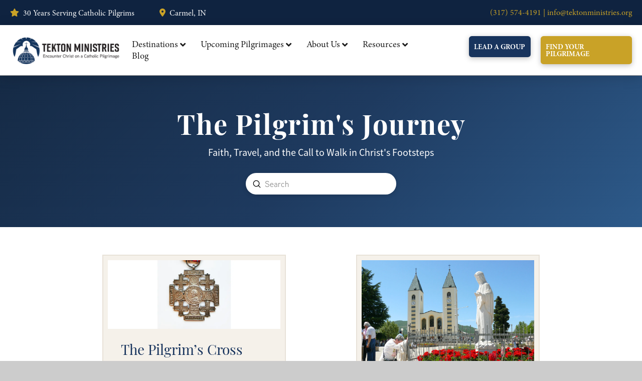

--- FILE ---
content_type: text/html; charset=UTF-8
request_url: https://www.tektonministries.org/tag/pope-francis/
body_size: 26854
content:
<!DOCTYPE html>
<html class="no-js" dir="ltr" lang="en-US">
<head>
<meta charset="UTF-8">
<meta name="viewport" content="width=device-width, initial-scale=1.0">
<link rel="pingback" href="https://www.tektonministries.org/xmlrpc.php">
<title>Pope Francis | Tekton Ministries</title>

		<!-- All in One SEO 4.9.3 - aioseo.com -->
	<meta name="robots" content="noindex, max-image-preview:large" />
	<link rel="canonical" href="https://www.tektonministries.org/tag/pope-francis/" />
	<link rel="next" href="https://www.tektonministries.org/tag/pope-francis/page/2/" />
	<meta name="generator" content="All in One SEO (AIOSEO) 4.9.3" />
		<script type="application/ld+json" class="aioseo-schema">
			{"@context":"https:\/\/schema.org","@graph":[{"@type":"BreadcrumbList","@id":"https:\/\/www.tektonministries.org\/tag\/pope-francis\/#breadcrumblist","itemListElement":[{"@type":"ListItem","@id":"https:\/\/www.tektonministries.org#listItem","position":1,"name":"Home","item":"https:\/\/www.tektonministries.org","nextItem":{"@type":"ListItem","@id":"https:\/\/www.tektonministries.org\/tag\/pope-francis\/#listItem","name":"Pope Francis"}},{"@type":"ListItem","@id":"https:\/\/www.tektonministries.org\/tag\/pope-francis\/#listItem","position":2,"name":"Pope Francis","previousItem":{"@type":"ListItem","@id":"https:\/\/www.tektonministries.org#listItem","name":"Home"}}]},{"@type":"CollectionPage","@id":"https:\/\/www.tektonministries.org\/tag\/pope-francis\/#collectionpage","url":"https:\/\/www.tektonministries.org\/tag\/pope-francis\/","name":"Pope Francis | Tekton Ministries","inLanguage":"en-US","isPartOf":{"@id":"https:\/\/www.tektonministries.org\/#website"},"breadcrumb":{"@id":"https:\/\/www.tektonministries.org\/tag\/pope-francis\/#breadcrumblist"}},{"@type":"Organization","@id":"https:\/\/www.tektonministries.org\/#organization","name":"Tekton Ministries","description":"Encounter Christ on a Catholic Pilgrimage","url":"https:\/\/www.tektonministries.org\/","telephone":"+13175744191","logo":{"@type":"ImageObject","url":"https:\/\/www.tektonministries.org\/wp-content\/uploads\/2021\/11\/Logo-Blue_White-Background-Large-Text-400px.webp","@id":"https:\/\/www.tektonministries.org\/tag\/pope-francis\/#organizationLogo","width":400,"height":90},"image":{"@id":"https:\/\/www.tektonministries.org\/tag\/pope-francis\/#organizationLogo"},"sameAs":["https:\/\/www.facebook.com\/TektonMinistries\/","https:\/\/twitter.com\/TektonPilgrims","https:\/\/www.instagram.com\/tektonministries\/?hl=en"]},{"@type":"WebSite","@id":"https:\/\/www.tektonministries.org\/#website","url":"https:\/\/www.tektonministries.org\/","name":"Tekton Ministries","description":"Encounter Christ on a Catholic Pilgrimage","inLanguage":"en-US","publisher":{"@id":"https:\/\/www.tektonministries.org\/#organization"}}]}
		</script>
		<!-- All in One SEO -->

<link rel="alternate" type="application/rss+xml" title="Tekton Ministries &raquo; Feed" href="https://www.tektonministries.org/feed/" />
<link rel="alternate" type="application/rss+xml" title="Tekton Ministries &raquo; Comments Feed" href="https://www.tektonministries.org/comments/feed/" />
<meta property="og:site_name" content="Tekton Ministries"><meta property="og:title" content="The Pilgrim&#8217;s Cross"><meta property="og:description" content="Encounter Christ on a Catholic Pilgrimage"><meta property="og:image" content="https://www.tektonministries.org/wp-content/uploads/2025/05/2022_Krzyz_Pielgrzyma_do_Ziemi_Swietej_avers-Wikimedia-Commons.webp"><meta property="og:url" content="https://www.tektonministries.org/the-pilgrims-cross/"><meta property="og:type" content="website"><link rel="alternate" type="application/rss+xml" title="Tekton Ministries &raquo; Pope Francis Tag Feed" href="https://www.tektonministries.org/tag/pope-francis/feed/" />
<style id='wp-img-auto-sizes-contain-inline-css' type='text/css'>
img:is([sizes=auto i],[sizes^="auto," i]){contain-intrinsic-size:3000px 1500px}
/*# sourceURL=wp-img-auto-sizes-contain-inline-css */
</style>
<style id='wp-emoji-styles-inline-css' type='text/css'>

	img.wp-smiley, img.emoji {
		display: inline !important;
		border: none !important;
		box-shadow: none !important;
		height: 1em !important;
		width: 1em !important;
		margin: 0 0.07em !important;
		vertical-align: -0.1em !important;
		background: none !important;
		padding: 0 !important;
	}
/*# sourceURL=wp-emoji-styles-inline-css */
</style>
<style id='classic-theme-styles-inline-css' type='text/css'>
/*! This file is auto-generated */
.wp-block-button__link{color:#fff;background-color:#32373c;border-radius:9999px;box-shadow:none;text-decoration:none;padding:calc(.667em + 2px) calc(1.333em + 2px);font-size:1.125em}.wp-block-file__button{background:#32373c;color:#fff;text-decoration:none}
/*# sourceURL=/wp-includes/css/classic-themes.min.css */
</style>
<link rel='stylesheet' id='x-stack-css' href='https://www.tektonministries.org/wp-content/themes/pro/framework/dist/css/site/stacks/renew.css?ver=6.7.11' type='text/css' media='all' />
<link rel='stylesheet' id='ubermenu-css' href='https://www.tektonministries.org/wp-content/plugins/ubermenu/pro/assets/css/ubermenu.min.css?ver=3.8.5' type='text/css' media='all' />
<link rel='stylesheet' id='ubermenu-minimal-css' href='https://www.tektonministries.org/wp-content/plugins/ubermenu/assets/css/skins/minimal.css?ver=6.9' type='text/css' media='all' />
<link rel='stylesheet' id='ubermenu-font-awesome-all-css' href='https://www.tektonministries.org/wp-content/plugins/ubermenu/assets/fontawesome/css/all.min.css?ver=6.9' type='text/css' media='all' />
<style id='cs-inline-css' type='text/css'>
@media (min-width:1200px){.x-hide-xl{display:none !important;}}@media (min-width:979px) and (max-width:1199px){.x-hide-lg{display:none !important;}}@media (min-width:767px) and (max-width:978px){.x-hide-md{display:none !important;}}@media (min-width:480px) and (max-width:766px){.x-hide-sm{display:none !important;}}@media (max-width:479px){.x-hide-xs{display:none !important;}} a,h1 a:hover,h2 a:hover,h3 a:hover,h4 a:hover,h5 a:hover,h6 a:hover,.x-comment-time:hover,#reply-title small a,.comment-reply-link:hover,.x-comment-author a:hover,.x-recent-posts a:hover .h-recent-posts{color:#17345d;}a:hover,#reply-title small a:hover{color:hsla(215,60%,23%,0.55);}.entry-title i,.entry-title svg{color:#17345d;}a.x-img-thumbnail:hover,li.bypostauthor > article.comment{border-color:#17345d;}.flex-direction-nav a,.flex-control-nav a:hover,.flex-control-nav a.flex-active,.x-dropcap,.x-skill-bar .bar,.x-pricing-column.featured h2,.h-comments-title small,.x-pagination a:hover,.woocommerce-pagination a:hover,.x-entry-share .x-share:hover,.entry-thumb,.widget_tag_cloud .tagcloud a:hover,.widget_product_tag_cloud .tagcloud a:hover,.x-highlight,.x-recent-posts .x-recent-posts-img:after,.x-portfolio-filters{background-color:#17345d;}.x-portfolio-filters:hover{background-color:hsla(215,60%,23%,0.55);}.x-main{width:calc(74% - 3.20197%);}.x-sidebar{width:calc(100% - 3.20197% - 74%);}.h-landmark{font-weight:400;}.x-comment-author a{color:#404040;}.x-comment-author a,.comment-form-author label,.comment-form-email label,.comment-form-url label,.comment-form-rating label,.comment-form-comment label,.widget_calendar #wp-calendar caption,.widget_calendar #wp-calendar th,.x-accordion-heading .x-accordion-toggle,.x-nav-tabs > li > a:hover,.x-nav-tabs > .active > a,.x-nav-tabs > .active > a:hover{color:#17345d;}.widget_calendar #wp-calendar th{border-bottom-color:#17345d;}.x-pagination span.current,.woocommerce-pagination span[aria-current],.x-portfolio-filters-menu,.widget_tag_cloud .tagcloud a,.h-feature-headline span i,.widget_price_filter .ui-slider .ui-slider-handle{background-color:#17345d;}@media (max-width:978.98px){}html{font-size:16px;}@media (min-width:479px){html{font-size:16px;}}@media (min-width:766px){html{font-size:16px;}}@media (min-width:978px){html{font-size:16px;}}@media (min-width:1199px){html{font-size:16px;}}body{font-style:normal;font-weight:400;color:#404040;background:#cccccc;}.w-b{font-weight:400 !important;}h1,h2,h3,h4,h5,h6,.h1,.h2,.h3,.h4,.h5,.h6,.x-text-headline{font-family:"rift",sans-serif;font-style:normal;font-weight:700;text-transform:uppercase;}h1,.h1{letter-spacing:-0.018em;}h2,.h2{letter-spacing:-0.012em;}h3,.h3{letter-spacing:-0.027em;}h4,.h4{letter-spacing:-0.036em;}h5,.h5{letter-spacing:-0.042em;}h6,.h6{letter-spacing:-0.063em;}.w-h{font-weight:700 !important;}.x-container.width{width:83%;}.x-container.max{max-width:1260px;}.x-bar-content.x-container.width{flex-basis:83%;}.x-main.full{float:none;clear:both;display:block;width:auto;}@media (max-width:978.98px){.x-main.full,.x-main.left,.x-main.right,.x-sidebar.left,.x-sidebar.right{float:none;display:block;width:auto !important;}}.entry-header,.entry-content{font-size:1rem;}body,input,button,select,textarea{font-family:"aaux-next",sans-serif;}h1,h2,h3,h4,h5,h6,.h1,.h2,.h3,.h4,.h5,.h6,h1 a,h2 a,h3 a,h4 a,h5 a,h6 a,.h1 a,.h2 a,.h3 a,.h4 a,.h5 a,.h6 a,blockquote{color:#17345d;}.cfc-h-tx{color:#17345d !important;}.cfc-h-bd{border-color:#17345d !important;}.cfc-h-bg{background-color:#17345d !important;}.cfc-b-tx{color:#404040 !important;}.cfc-b-bd{border-color:#404040 !important;}.cfc-b-bg{background-color:#404040 !important;}.x-btn,.button,[type="submit"]{color:#ffffff;border-color:#17345d;background-color:#17345d;text-shadow:0 0.075em 0.075em rgba(0,0,0,0.5);border-radius:0.25em;padding:0.579em 1.105em 0.842em;font-size:19px;}.x-btn:hover,.button:hover,[type="submit"]:hover{color:#ffffff;border-color:#a3a3a3;background-color:#a3a3a3;text-shadow:0 0.075em 0.075em rgba(0,0,0,0.5);}.x-btn.x-btn-real,.x-btn.x-btn-real:hover{margin-bottom:0.25em;text-shadow:0 0.075em 0.075em rgba(0,0,0,0.65);}.x-btn.x-btn-real{box-shadow:0 0.25em 0 0 hsl(0,0%,0%),0 4px 9px rgba(0,0,0,0.75);}.x-btn.x-btn-real:hover{box-shadow:0 0.25em 0 0 #4c4c4c,0 4px 9px rgba(0,0,0,0.75);}.x-btn.x-btn-flat,.x-btn.x-btn-flat:hover{margin-bottom:0;text-shadow:0 0.075em 0.075em rgba(0,0,0,0.65);box-shadow:none;}.x-btn.x-btn-transparent,.x-btn.x-btn-transparent:hover{margin-bottom:0;border-width:3px;text-shadow:none;text-transform:uppercase;background-color:transparent;box-shadow:none;}.h-widget:before,.x-flickr-widget .h-widget:before,.x-dribbble-widget .h-widget:before{position:relative;font-weight:normal;font-style:normal;line-height:1;text-decoration:inherit;-webkit-font-smoothing:antialiased;speak:none;}.h-widget:before{padding-right:0.4em;font-family:"fontawesome";}.x-flickr-widget .h-widget:before,.x-dribbble-widget .h-widget:before{top:0.025em;padding-right:0.35em;font-family:"foundationsocial";font-size:0.785em;}.widget_archive .h-widget:before{content:"\f303";top:-0.045em;font-size:0.925em;}.widget_calendar .h-widget:before{content:"\f073";top:-0.0825em;font-size:0.85em;}.widget_categories .h-widget:before,.widget_product_categories .h-widget:before{content:"\f02e";font-size:0.95em;}.widget_nav_menu .h-widget:before,.widget_layered_nav .h-widget:before{content:"\f0c9";}.widget_meta .h-widget:before{content:"\f0fe";top:-0.065em;font-size:0.895em;}.widget_pages .h-widget:before{font-family:"FontAwesomeRegular";content:"\f15c";top:-0.065em;font-size:0.85em;}.widget_recent_reviews .h-widget:before,.widget_recent_comments .h-widget:before{content:"\f086";top:-0.065em;font-size:0.895em;}.widget_recent_entries .h-widget:before{content:"\f02d";top:-0.045em;font-size:0.875em;}.widget_rss .h-widget:before{content:"\f09e";padding-right:0.2em;}.widget_search .h-widget:before,.widget_product_search .h-widget:before{content:"\f0a4";top:-0.075em;font-size:0.85em;}.widget_tag_cloud .h-widget:before,.widget_product_tag_cloud .h-widget:before{content:"\f02c";font-size:0.925em;}.widget_text .h-widget:before{content:"\f054";padding-right:0.4em;font-size:0.925em;}.x-dribbble-widget .h-widget:before{content:"\f009";}.x-flickr-widget .h-widget:before{content:"\f010";padding-right:0.35em;}.widget_best_sellers .h-widget:before{content:"\f091";top:-0.0975em;font-size:0.815em;}.widget_shopping_cart .h-widget:before{content:"\f07a";top:-0.05em;font-size:0.945em;}.widget_products .h-widget:before{content:"\f0f2";top:-0.05em;font-size:0.945em;}.widget_featured_products .h-widget:before{content:"\f0a3";}.widget_layered_nav_filters .h-widget:before{content:"\f046";top:1px;}.widget_onsale .h-widget:before{content:"\f02b";font-size:0.925em;}.widget_price_filter .h-widget:before{content:"\f0d6";font-size:1.025em;}.widget_random_products .h-widget:before{content:"\f074";font-size:0.925em;}.widget_recently_viewed_products .h-widget:before{content:"\f06e";}.widget_recent_products .h-widget:before{content:"\f08d";top:-0.035em;font-size:0.9em;}.widget_top_rated_products .h-widget:before{content:"\f075";top:-0.145em;font-size:0.885em;}.bg .mejs-container,.x-video .mejs-container{position:unset !important;} @font-face{font-family:'FontAwesomePro';font-style:normal;font-weight:900;font-display:block;src:url('https://www.tektonministries.org/wp-content/themes/pro/cornerstone/assets/fonts/fa-solid-900.woff2?ver=6.7.2') format('woff2'),url('https://www.tektonministries.org/wp-content/themes/pro/cornerstone/assets/fonts/fa-solid-900.ttf?ver=6.7.2') format('truetype');}[data-x-fa-pro-icon]{font-family:"FontAwesomePro" !important;}[data-x-fa-pro-icon]:before{content:attr(data-x-fa-pro-icon);}[data-x-icon],[data-x-icon-o],[data-x-icon-l],[data-x-icon-s],[data-x-icon-b],[data-x-icon-sr],[data-x-icon-ss],[data-x-icon-sl],[data-x-fa-pro-icon],[class*="cs-fa-"]{display:inline-flex;font-style:normal;font-weight:400;text-decoration:inherit;text-rendering:auto;-webkit-font-smoothing:antialiased;-moz-osx-font-smoothing:grayscale;}[data-x-icon].left,[data-x-icon-o].left,[data-x-icon-l].left,[data-x-icon-s].left,[data-x-icon-b].left,[data-x-icon-sr].left,[data-x-icon-ss].left,[data-x-icon-sl].left,[data-x-fa-pro-icon].left,[class*="cs-fa-"].left{margin-right:0.5em;}[data-x-icon].right,[data-x-icon-o].right,[data-x-icon-l].right,[data-x-icon-s].right,[data-x-icon-b].right,[data-x-icon-sr].right,[data-x-icon-ss].right,[data-x-icon-sl].right,[data-x-fa-pro-icon].right,[class*="cs-fa-"].right{margin-left:0.5em;}[data-x-icon]:before,[data-x-icon-o]:before,[data-x-icon-l]:before,[data-x-icon-s]:before,[data-x-icon-b]:before,[data-x-icon-sr]:before,[data-x-icon-ss]:before,[data-x-icon-sl]:before,[data-x-fa-pro-icon]:before,[class*="cs-fa-"]:before{line-height:1;}@font-face{font-family:'FontAwesome';font-style:normal;font-weight:900;font-display:block;src:url('https://www.tektonministries.org/wp-content/themes/pro/cornerstone/assets/fonts/fa-solid-900.woff2?ver=6.7.2') format('woff2'),url('https://www.tektonministries.org/wp-content/themes/pro/cornerstone/assets/fonts/fa-solid-900.ttf?ver=6.7.2') format('truetype');}[data-x-icon],[data-x-icon-s],[data-x-icon][class*="cs-fa-"]{font-family:"FontAwesome" !important;font-weight:900;}[data-x-icon]:before,[data-x-icon][class*="cs-fa-"]:before{content:attr(data-x-icon);}[data-x-icon-s]:before{content:attr(data-x-icon-s);}@font-face{font-family:'FontAwesomeRegular';font-style:normal;font-weight:400;font-display:block;src:url('https://www.tektonministries.org/wp-content/themes/pro/cornerstone/assets/fonts/fa-regular-400.woff2?ver=6.7.2') format('woff2'),url('https://www.tektonministries.org/wp-content/themes/pro/cornerstone/assets/fonts/fa-regular-400.ttf?ver=6.7.2') format('truetype');}@font-face{font-family:'FontAwesomePro';font-style:normal;font-weight:400;font-display:block;src:url('https://www.tektonministries.org/wp-content/themes/pro/cornerstone/assets/fonts/fa-regular-400.woff2?ver=6.7.2') format('woff2'),url('https://www.tektonministries.org/wp-content/themes/pro/cornerstone/assets/fonts/fa-regular-400.ttf?ver=6.7.2') format('truetype');}[data-x-icon-o]{font-family:"FontAwesomeRegular" !important;}[data-x-icon-o]:before{content:attr(data-x-icon-o);}@font-face{font-family:'FontAwesomeLight';font-style:normal;font-weight:300;font-display:block;src:url('https://www.tektonministries.org/wp-content/themes/pro/cornerstone/assets/fonts/fa-light-300.woff2?ver=6.7.2') format('woff2'),url('https://www.tektonministries.org/wp-content/themes/pro/cornerstone/assets/fonts/fa-light-300.ttf?ver=6.7.2') format('truetype');}@font-face{font-family:'FontAwesomePro';font-style:normal;font-weight:300;font-display:block;src:url('https://www.tektonministries.org/wp-content/themes/pro/cornerstone/assets/fonts/fa-light-300.woff2?ver=6.7.2') format('woff2'),url('https://www.tektonministries.org/wp-content/themes/pro/cornerstone/assets/fonts/fa-light-300.ttf?ver=6.7.2') format('truetype');}[data-x-icon-l]{font-family:"FontAwesomeLight" !important;font-weight:300;}[data-x-icon-l]:before{content:attr(data-x-icon-l);}@font-face{font-family:'FontAwesomeBrands';font-style:normal;font-weight:normal;font-display:block;src:url('https://www.tektonministries.org/wp-content/themes/pro/cornerstone/assets/fonts/fa-brands-400.woff2?ver=6.7.2') format('woff2'),url('https://www.tektonministries.org/wp-content/themes/pro/cornerstone/assets/fonts/fa-brands-400.ttf?ver=6.7.2') format('truetype');}[data-x-icon-b]{font-family:"FontAwesomeBrands" !important;}[data-x-icon-b]:before{content:attr(data-x-icon-b);}.widget.widget_rss li .rsswidget:before{content:"\f35d";padding-right:0.4em;font-family:"FontAwesome";} .muo9-0.x-section{margin-top:0px;margin-right:0px;margin-bottom:0px;margin-left:0px;border-top-width:0;border-right-width:0;border-bottom-width:0;border-left-width:0;padding-right:0px;padding-left:0px;z-index:auto;}.muo9-1.x-section{padding-top:65px;padding-bottom:65px;}.muo9-2.x-section{padding-top:0px;padding-bottom:45px;background-color:#ffffff;}.muo9-3{transform:translate(0px,0px);}.muo9-4{transition-timing-function:cubic-bezier(0.680,-0.550,0.265,1.550);}:where(body:not(.tco-disable-effects)) .muo9-4:hover,:where(body:not(.tco-disable-effects)) [data-x-effect-provider*="effects"]:hover .muo9-4{transform:translate(0px,-6px);}:where(body:not(.tco-disable-effects)) .muo9-5:hover,:where(body:not(.tco-disable-effects)) [data-x-effect-provider*="effects"]:hover .muo9-5{opacity:1;}:where(body:not(.tco-disable-effects)) .muo9-6:hover,:where(body:not(.tco-disable-effects)) [data-x-effect-provider*="effects"]:hover .muo9-6{transform:translate(0px,-1px);}.muo9-7.x-row{z-index:auto;border-top-width:0;border-right-width:0;border-bottom-width:0;border-left-width:0;padding-top:1px;padding-right:1px;padding-bottom:1px;padding-left:1px;font-size:1em;}.muo9-7 > .x-row-inner{flex-direction:row;align-items:stretch;align-content:stretch;}.muo9-8.x-row{margin-right:auto;margin-left:auto;}.muo9-8 > .x-row-inner{justify-content:flex-start;margin-top:calc(((20px / 2) + 1px) * -1);margin-right:calc(((20px / 2) + 1px) * -1);margin-bottom:calc(((20px / 2) + 1px) * -1);margin-left:calc(((20px / 2) + 1px) * -1);}.muo9-8 > .x-row-inner > *{margin-top:calc(20px / 2);margin-bottom:calc(20px / 2);margin-right:calc(20px / 2);margin-left:calc(20px / 2);}.muo9-9.x-row{width:100%;max-width:100%;margin-top:55px;margin-right:0;margin-bottom:68px;margin-left:0;text-align:left;}.muo9-9 > .x-row-inner{justify-content:space-evenly;margin-top:calc(((68px / 2) + 1px) * -1);margin-right:calc(((44px / 2) + 1px) * -1);margin-bottom:calc(((68px / 2) + 1px) * -1);margin-left:calc(((44px / 2) + 1px) * -1);}.muo9-9 > .x-row-inner > *{margin-top:calc(68px / 2);margin-bottom:calc(68px / 2);margin-right:calc(44px / 2);margin-left:calc(44px / 2);}.muo9-a{--gap:20px;}.muo9-a > .x-row-inner > *:nth-child(1n - 0) {flex-basis:calc(100% - clamp(0px,var(--gap),9999px));}.muo9-b{--gap:44px;}.muo9-b > .x-row-inner > *:nth-child(1n - 0) {flex-basis:calc(410px - clamp(0px,var(--gap),9999px));}.muo9-c.x-col{display:flex;flex-direction:column;justify-content:flex-start;z-index:1;font-size:1em;}.muo9-d.x-col{align-items:center;flex-wrap:wrap;align-content:center;border-top-width:0;border-right-width:0;border-bottom-width:0;border-left-width:0;}.muo9-e.x-col{overflow-x:hidden;overflow-y:hidden;align-items:stretch;border-top-width:2px;border-right-width:2px;border-bottom-width:2px;border-left-width:2px;border-top-style:solid;border-right-style:solid;border-bottom-style:solid;border-left-style:solid;border-top-color:#e8e2d8;border-right-color:#e8e2d8;border-bottom-color:#e8e2d8;border-left-color:#e8e2d8;background-color:#f5f1ea;box-shadow:none;}.muo9-e.x-col:hover,.muo9-e.x-col[class*="active"],[data-x-effect-provider*="colors"]:hover .muo9-e.x-col{border-top-color:rgba(10,37,64,0.11);border-right-color:rgba(10,37,64,0.11);border-bottom-color:rgba(10,37,64,0.11);border-left-color:rgba(10,37,64,0.11);box-shadow:0em 0.65em 3em -1.25em rgba(0,18,36,0.22);}.muo9-f.x-text{max-width:12em;font-size:54px;}.muo9-f.x-text .x-text-content-text-primary{font-weight:700;line-height:1.05;letter-spacing:.03em;margin-right:calc(.03em * -1);color:#fff;}.muo9-g.x-text{border-top-width:0;border-right-width:0;border-bottom-width:0;border-left-width:0;}.muo9-g.x-text .x-text-content-text-primary{font-style:normal;text-transform:none;}.muo9-h.x-text .x-text-content-text-primary{font-family:"playfair-display",serif;font-size:1em;}.muo9-i.x-text{font-size:28px;}.muo9-i.x-text .x-text-content-text-primary{font-weight:400;line-height:1.1;color:#18345d;}.muo9-j.x-text .x-text-content-text-primary{letter-spacing:0em;}.muo9-k.x-text{font-size:1em;}.muo9-k.x-text .x-text-content-text-primary{font-family:"Helvetica Neue",Helvetica,Arial,sans-serif;font-size:10px;font-weight:700;line-height:1.2;color:#cf7930;}.muo9-l.x-text{max-width:36em;margin-top:18px;font-size:20px;font-weight:400;line-height:1.5;text-align:center;color:#fff;}.muo9-m.x-text{margin-right:0px;margin-bottom:0px;margin-left:0px;border-top-width:0;border-right-width:0;border-bottom-width:0;border-left-width:0;font-family:"source-sans-pro",sans-serif;font-style:normal;letter-spacing:0em;text-transform:none;}.muo9-m.x-text > :first-child{margin-top:0;}.muo9-m.x-text > :last-child{margin-bottom:0;}.muo9-n.x-text{margin-top:15px;font-size:1em;font-weight:200;line-height:inherit;color:#444444;}.muo9-o{width:300px;max-width:none;height:auto;margin-top:25px;margin-right:0px;margin-bottom:0px;margin-left:0px;border-top-width:0;border-right-width:0;border-bottom-width:0;border-left-width:0;border-top-left-radius:100em;border-top-right-radius:100em;border-bottom-right-radius:100em;border-bottom-left-radius:100em;font-size:1em;background-color:rgba(255,255,255,1);box-shadow:0em 0.15em 0.5em 0em rgba(0,0,0,0.15);}.muo9-o.x-search-focused{border-top-left-radius:100em;border-top-right-radius:100em;border-bottom-right-radius:100em;border-bottom-left-radius:100em;}.muo9-o .x-search-input{order:2;margin-top:0px;margin-right:0px;margin-bottom:0px;margin-left:0px;font-family:inherit;font-size:1em;font-style:normal;font-weight:inherit;line-height:1.3;color:rgba(0,0,0,0.5);}.muo9-o.x-search-has-content .x-search-input{color:rgba(0,0,0,1);}.muo9-o .x-search-btn-submit{order:1;width:1em;height:1em;margin-top:0.5em;margin-right:0.5em;margin-bottom:0.5em;margin-left:0.9em;border-top-width:0;border-right-width:0;border-bottom-width:0;border-left-width:0;font-size:1em;color:rgba(0,0,0,1);}.muo9-o .x-search-btn-clear{order:3;width:2em;height:2em;margin-top:0.5em;margin-right:0.5em;margin-bottom:0.5em;margin-left:0.5em;border-top-width:0;border-right-width:0;border-bottom-width:0;border-left-width:0;border-top-left-radius:100em;border-top-right-radius:100em;border-bottom-right-radius:100em;border-bottom-left-radius:100em;color:rgba(255,255,255,1);font-size:0.9em;background-color:rgba(0,0,0,0.25);}.muo9-o .x-search-btn-clear:focus,.muo9-o .x-search-btn-clear:hover{border-top-left-radius:100em;border-top-right-radius:100em;border-bottom-right-radius:100em;border-bottom-left-radius:100em;background-color:rgba(0,0,0,0.3);}.muo9-p{display:flex;flex-direction:column;flex-wrap:wrap;}.muo9-q{justify-content:center;align-items:center;align-content:center;flex-shrink:1;}.muo9-r{flex-grow:0;}.muo9-s{flex-basis:auto;border-top-width:0;border-right-width:0;border-bottom-width:0;border-left-width:0;aspect-ratio:auto;}.muo9-t{font-size:1em;}.muo9-u{text-align:center;}.muo9-v{flex-shrink:0;}.muo9-w{padding-top:9px;padding-right:9px;padding-bottom:0px;padding-left:9px;}.muo9-x{justify-content:flex-start;align-items:flex-start;align-content:flex-start;flex-grow:1;padding-top:35px;padding-right:35px;padding-bottom:35px;padding-left:35px;}.muo9-y{height:2.2em;margin-top:7px;margin-right:0px;margin-bottom:0px;margin-left:0px;font-size:12px;}.muo9-z.x-image{display:block;font-size:1em;width:100%;border-top-width:0;border-right-width:0;border-bottom-width:0;border-left-width:0;background-color:#e3f0fc;}.muo9-z.x-image img{width:100%;object-fit:cover;aspect-ratio:16/9;}.muo9-10.x-anchor {margin-top:auto;margin-right:0px;margin-bottom:0px;margin-left:0px;border-top-width:0;border-right-width:0;border-bottom-width:0;border-left-width:0;}.muo9-10.x-anchor .x-anchor-content {padding-top:0px;padding-right:0px;padding-bottom:4px;padding-left:0px;}.muo9-10.x-anchor .x-anchor-text-primary {color:#0a2540;}.muo9-10.x-anchor .x-graphic {margin-top:0px;margin-right:0px;margin-bottom:0px;margin-left:9px;}.muo9-10.x-anchor .x-graphic-icon {font-size:1em;width:auto;color:#0a2540;border-top-width:0;border-right-width:0;border-bottom-width:0;border-left-width:0;}.muo9-10 > .is-primary {width:100%;height:2px;color:#0073e6;transform-origin:0% 100%;}.muo9-11.x-anchor {font-size:18px;}.muo9-11.x-anchor .x-anchor-content {display:flex;flex-direction:row-reverse;justify-content:center;align-items:center;}.muo9-11.x-anchor .x-anchor-text-primary {font-family:"Helvetica Neue",Helvetica,Arial,sans-serif;font-size:1em;font-style:normal;font-weight:700;line-height:1.2;}.muo9-12.x-anchor {border-top-width:2px;border-right-width:2px;border-bottom-width:2px;border-left-width:2px;border-top-style:solid;border-right-style:solid;border-bottom-style:solid;border-left-style:solid;border-top-color:#0073e6;border-right-color:#0073e6;border-bottom-color:#0073e6;border-left-color:#0073e6;border-top-left-radius:100em;border-top-right-radius:100em;border-bottom-right-radius:100em;border-bottom-left-radius:100em;box-shadow:none;}.muo9-12.x-anchor .x-anchor-content {padding-top:0.409em;padding-right:1.563em;padding-bottom:0.409em;padding-left:1.563em;}.muo9-12.x-anchor:hover,.muo9-12.x-anchor[class*="active"],[data-x-effect-provider*="colors"]:hover .muo9-12.x-anchor {box-shadow:0em 0.65em 1em -0.35em rgba(0,18,36,0.11);}.muo9-12.x-anchor .x-anchor-text {margin-top:5px;margin-right:5px;margin-bottom:5px;margin-left:5px;}.muo9-12.x-anchor .x-anchor-text-primary {color:#0073e6;}.muo9-13{border-top-width:0;border-right-width:0;border-bottom-width:0;border-left-width:0;}.muo9-13 .x-paginate-inner{justify-content:flex-start;margin-right:calc(6px * -1);margin-bottom:calc(6px * -1);}.muo9-13 .x-paginate-inner > *{min-width:3em;min-height:3em;margin-right:6px;margin-bottom:6px;border-top-width:0;border-right-width:0;border-bottom-width:0;border-left-width:0;border-top-left-radius:100em;border-top-right-radius:100em;border-bottom-right-radius:100em;border-bottom-left-radius:100em;padding-top:0.8em;padding-right:1em;padding-bottom:0.8em;padding-left:1em;font-family:inherit;font-size:1em;font-weight:inherit;color:rgba(0,0,0,1);background-color:rgba(0,0,0,0.075);box-shadow:none;}.muo9-13 .x-paginate-inner > a:hover{border-top-left-radius:100em;border-top-right-radius:100em;border-bottom-right-radius:100em;border-bottom-left-radius:100em;background-color:rgba(0,0,0,0.15);box-shadow:0px 0px 0px 2px rgba(0,0,0,0.15);}.muo9-13 .x-paginate-inner > .current{color:rgba(0,0,0,1);border-top-color:transparent;border-right-color:transparent;border-bottom-color:transparent;border-left-color:transparent;background-color:rgba(0,0,0,0.3);box-shadow:none;}@media screen and (max-width:978px){.muo9-f.x-text .x-text-content-text-primary{text-align:center;}}@media screen and (min-width:1200px){.muo9-x{padding-top:25px;padding-bottom:25px;}}@media screen and (max-width:479px){.muo9-x{padding-top:28px;padding-right:28px;padding-bottom:28px;padding-left:28px;}}  .muva-0.x-bar{height:50px;background-color:#0f2340;}.muva-0 .x-bar-content{height:50px;}.muva-0.x-bar-space{height:50px;}.muva-1.x-bar{border-top-width:0;border-right-width:0;border-bottom-width:0;border-left-width:0;font-size:1em;box-shadow:0px 3px 25px 0px rgba(0,0,0,0.15);z-index:9999;}.muva-1 .x-bar-content{display:flex;flex-direction:row;justify-content:space-between;align-items:center;flex-grow:0;flex-shrink:1;flex-basis:100%;}.muva-1.x-bar-outer-spacers:after,.muva-1.x-bar-outer-spacers:before{flex-basis:20px;width:20px!important;height:20px;}.muva-1.x-bar-space{font-size:1em;}.muva-2.x-bar{height:100px;background-color:#ffffff;}.muva-2 .x-bar-content{height:100px;}.muva-2.x-bar-space{height:100px;}.muva-3 .x-bar-content{row-gap:10px;column-gap:10px;}.muva-4.x-bar-container{display:flex;flex-direction:row;align-items:center;flex-basis:auto;border-top-width:0;border-right-width:0;border-bottom-width:0;border-left-width:0;font-size:1em;z-index:auto;}.muva-5.x-bar-container{justify-content:space-between;}.muva-6.x-bar-container{flex-grow:1;flex-shrink:0;}.muva-7.x-bar-container{width:24%;}.muva-8.x-bar-container{flex-grow:0;flex-shrink:1;}.muva-9.x-bar-container{width:46%;}.muva-a.x-bar-container{justify-content:flex-end;}.muva-b.x-bar-container{width:30%;}.muva-c.x-bar-container{width:18%;}.muva-d.x-bar-container{width:51%;}.muva-e.x-bar-container{width:31%;}.muva-f.x-text{border-top-width:0;border-right-width:0;border-bottom-width:0;border-left-width:0;font-size:1em;font-style:normal;line-height:inherit;letter-spacing:0em;text-transform:none;}.muva-f.x-text > :first-child{margin-top:0;}.muva-f.x-text > :last-child{margin-bottom:0;}.muva-g.x-text{font-family:"minion-pro",serif;}.muva-h.x-text{font-weight:inherit;}.muva-i.x-text{color:#fff;}.muva-j.x-text{font-weight:400;color:#c9a227;}.muva-k.x-text{font-family:inherit;color:rgba(0,0,0,1);}.muva-l.x-grid{grid-gap:20px 20px;justify-content:center;align-content:start;justify-items:stretch;align-items:stretch;border-top-width:0;border-right-width:0;border-bottom-width:0;border-left-width:0;font-size:1em;grid-template-rows:auto;}.muva-n.x-grid{z-index:auto;}.muva-o.x-grid{width:100%;grid-template-columns:1fr 1fr 1fr;}.muva-p.x-grid{z-index:9999;}.muva-r.x-grid{grid-template-columns:1fr 1fr;}.muva-t.x-cell{grid-column-start:auto;grid-column-end:auto;grid-row-start:auto;grid-row-end:auto;justify-self:auto;align-self:auto;z-index:auto;border-top-width:0;border-right-width:0;border-bottom-width:0;border-left-width:0;font-size:1em;}.muva-u.x-cell{display:flex;flex-direction:column;flex-wrap:wrap;}.muva-v.x-cell{justify-content:flex-start;}.muva-w.x-cell{align-items:flex-end;align-content:flex-end;}.muva-y.x-cell{justify-content:center;}.muva-z.x-cell{align-items:flex-start;align-content:flex-start;}.muva-10.x-image{font-size:1em;border-top-width:0;border-right-width:0;border-bottom-width:0;border-left-width:0;}.muva-11.x-image{max-width:250px;}.muva-12.x-image img{aspect-ratio:auto;}.muva-14.x-anchor {border-top-width:0;border-right-width:0;border-bottom-width:0;border-left-width:0;font-size:1em;}.muva-14.x-anchor .x-anchor-content {display:flex;flex-direction:row;justify-content:center;align-items:center;}.muva-15.x-anchor {border-top-left-radius:0.35em;border-top-right-radius:0.35em;border-bottom-right-radius:0.35em;border-bottom-left-radius:0.35em;}.muva-15.x-anchor .x-anchor-content {padding-top:0.575em;padding-bottom:0.575em;}.muva-15.x-anchor .x-anchor-text {margin-right:5px;}.muva-15.x-anchor .x-anchor-text-primary {font-family:"minion-pro",serif;font-weight:700;}.muva-16.x-anchor {background-color:#18345d;}.muva-16.x-anchor:hover,.muva-16.x-anchor[class*="active"],[data-x-effect-provider*="colors"]:hover .muva-16.x-anchor {background-color:#18345db5;}.muva-16.x-anchor .x-anchor-text-primary {color:#FFF;}.muva-17.x-anchor {box-shadow:0em 0.15em 0.65em 0em rgba(0,0,0,0.25);}.muva-18.x-anchor .x-anchor-content {padding-right:0.85em;padding-left:0.85em;}.muva-19.x-anchor .x-anchor-text {margin-top:5px;margin-bottom:5px;margin-left:5px;}.muva-19.x-anchor .x-anchor-text-primary {font-style:normal;line-height:1;}.muva-1a.x-anchor .x-anchor-text-primary {font-size:1em;}.muva-1c.x-anchor {background-color:#c9a227;}.muva-1c.x-anchor:hover,.muva-1c.x-anchor[class*="active"],[data-x-effect-provider*="colors"]:hover .muva-1c.x-anchor {background-color:#c9a227c3;}.muva-1c.x-anchor .x-anchor-text-primary {color:#fff;}.muva-1d.x-anchor .x-anchor-content {padding-right:0.35em;padding-left:0.35em;}.muva-1d.x-anchor .x-anchor-text-primary {font-size:.9em;}.muva-1e.x-anchor {width:3em;height:3em;border-top-left-radius:100em;border-top-right-radius:100em;border-bottom-right-radius:100em;border-bottom-left-radius:100em;background-color:rgba(255,255,255,1);}.muva-1e.x-anchor .x-graphic {margin-top:5px;margin-right:5px;margin-bottom:5px;margin-left:5px;}.muva-1e.x-anchor .x-graphic-icon {font-size:1.25em;width:auto;color:rgba(0,0,0,1);border-top-width:0;border-right-width:0;border-bottom-width:0;border-left-width:0;}.muva-1e.x-anchor:hover .x-graphic-icon,.muva-1e.x-anchor[class*="active"] .x-graphic-icon,[data-x-effect-provider*="colors"]:hover .muva-1e.x-anchor .x-graphic-icon {color:rgba(0,0,0,0.5);}.muva-1e.x-anchor .x-toggle {color:rgba(0,0,0,1);}.muva-1e.x-anchor:hover .x-toggle,.muva-1e.x-anchor[class*="active"] .x-toggle,[data-x-effect-provider*="colors"]:hover .muva-1e.x-anchor .x-toggle {color:rgba(0,0,0,0.5);}.muva-1e.x-anchor .x-toggle-burger {width:10em;margin-top:3em;margin-right:0;margin-bottom:3em;margin-left:0;font-size:2px;}.muva-1e.x-anchor .x-toggle-burger-bun-t {transform:translate3d(0,calc(3em * -1),0);}.muva-1e.x-anchor .x-toggle-burger-bun-b {transform:translate3d(0,3em,0);}.muva-1g.x-anchor {margin-top:2px;margin-right:0px;margin-bottom:2px;margin-left:0px;border-top-left-radius:4px;border-top-right-radius:4px;border-bottom-right-radius:4px;border-bottom-left-radius:4px;background-color:rgba(0,0,0,0.07);}.muva-1g.x-anchor .x-anchor-content {padding-top:1em;padding-bottom:1em;}.muva-1g.x-anchor:hover,.muva-1g.x-anchor[class*="active"],[data-x-effect-provider*="colors"]:hover .muva-1g.x-anchor {background-color:rgba(0,0,0,0.16);}.muva-1g.x-anchor .x-anchor-text-primary {color:rgba(0,0,0,1);}.muva-1h.x-anchor .x-anchor-content {padding-right:1.25em;padding-left:1.25em;}.muva-1h.x-anchor .x-anchor-text {margin-right:auto;}.muva-1h.x-anchor .x-anchor-text-primary {font-family:inherit;font-weight:inherit;}.muva-1h.x-anchor .x-anchor-sub-indicator {margin-top:5px;margin-right:5px;margin-bottom:5px;margin-left:5px;font-size:1em;color:rgba(0,0,0,0.5);}.muva-1h.x-anchor:hover .x-anchor-sub-indicator,.muva-1h.x-anchor[class*="active"] .x-anchor-sub-indicator,[data-x-effect-provider*="colors"]:hover .muva-1h.x-anchor .x-anchor-sub-indicator {color:rgb(0,0,0);}.muva-1i.x-anchor .x-anchor-content {padding-top:0.75em;padding-bottom:0.75em;}.muva-1i.x-anchor .x-anchor-text-primary {color:rgba(0,0,0,0.5);}.muva-1i.x-anchor:hover .x-anchor-text-primary,.muva-1i.x-anchor[class*="active"] .x-anchor-text-primary,[data-x-effect-provider*="colors"]:hover .muva-1i.x-anchor .x-anchor-text-primary {color:rgb(0,0,0);}.muva-1j{font-size:16px;transition-duration:500ms;}.muva-1j .x-off-canvas-bg{background-color:rgba(0,0,0,0.75);transition-duration:500ms;transition-timing-function:cubic-bezier(0.400,0.000,0.200,1.000);}.muva-1j .x-off-canvas-close{width:calc(1em * 2);height:calc(1em * 2);font-size:1em;color:rgba(0,0,0,0.5);transition-duration:0.3s,500ms,500ms;transition-timing-function:ease-in-out,cubic-bezier(0.400,0.000,0.200,1.000),cubic-bezier(0.400,0.000,0.200,1.000);}.muva-1j .x-off-canvas-close:focus,.muva-1j .x-off-canvas-close:hover{color:rgba(0,0,0,1);}.muva-1j .x-off-canvas-content{width:100%;max-width:24em;padding-top:calc(1em * 2);padding-right:calc(1em * 2);padding-bottom:calc(1em * 2);padding-left:calc(1em * 2);border-top-width:0;border-right-width:0;border-bottom-width:0;border-left-width:0;background-color:rgba(255,255,255,1);box-shadow:0em 0em 2em 0em rgba(0,0,0,0.25);transition-duration:500ms;transition-timing-function:cubic-bezier(0.400,0.000,0.200,1.000);}.muva-1k{font-size:1em;}.muva-1k [data-x-toggle-collapse]{transition-duration:300ms;transition-timing-function:cubic-bezier(0.400,0.000,0.200,1.000);}@media screen and (max-width:978px){.muva-i.x-text{text-align:center;}.muva-m.x-grid{grid-gap:0px 20px;}.muva-x.x-cell{align-items:center;align-content:center;}}@media screen and (min-width:767px) and (max-width:978px){.muva-o.x-grid{grid-template-columns:1fr 1fr;}}@media screen and (max-width:766px){.muva-0.x-bar{height:125px;}.muva-0 .x-bar-content{height:125px;}.muva-0.x-bar-space{height:125px;}.muva-o.x-grid{grid-template-columns:1fr;}}@media screen and (min-width:1200px){.muva-m.x-grid{grid-template-columns:.25fr .25fr 1fr;}.muva-q.x-grid{grid-template-columns:.73fr 1fr .75fr;}.muva-s.x-grid{grid-template-columns:1fr 1fr;}}  .muvf-0.x-bar{height:525px;z-index:9998;}.muvf-0 .x-bar-content{height:525px;}.muvf-1.x-bar{border-top-width:0;border-right-width:0;border-bottom-width:0;border-left-width:0;font-size:1em;background-color:#0f2340;}.muvf-1 .x-bar-content{display:flex;flex-direction:row;justify-content:space-between;align-items:center;flex-grow:0;flex-shrink:1;flex-basis:100%;}.muvf-1.x-bar-outer-spacers:after,.muvf-1.x-bar-outer-spacers:before{flex-basis:20px;width:20px!important;height:20px;}.muvf-1.x-bar-space{font-size:1em;}.muvf-2.x-bar{height:90px;z-index:9999;}.muvf-2 .x-bar-content{height:90px;}.muvf-3.x-bar-container{display:flex;flex-direction:row;justify-content:space-between;align-items:center;flex-grow:1;flex-shrink:0;flex-basis:auto;border-top-width:0;border-right-width:0;border-bottom-width:0;border-left-width:0;font-size:1em;z-index:auto;}.muvf-4.x-grid{grid-gap:20px 20px;border-top-width:0;border-right-width:0;border-bottom-width:0;border-left-width:0;}.muvf-5.x-grid{justify-content:center;align-content:start;justify-items:stretch;align-items:stretch;z-index:auto;font-size:1em;grid-template-rows:auto;}.muvf-6.x-grid{grid-template-columns:1fr 1fr 1fr 1fr;}.muvf-7.x-grid{width:80%;grid-template-columns:1fr 1fr 1fr 1fr 1fr;}.muvf-8.x-grid{grid-gap:0px 20px;border-top-width:1px;border-right-width:0px;border-bottom-width:0px;border-left-width:0px;border-top-style:solid;border-right-style:solid;border-bottom-style:solid;border-left-style:solid;border-top-color:rgba(255,255,255,0.1);border-right-color:black;border-bottom-color:black;border-left-color:black;padding-top:25px;padding-right:0px;padding-bottom:0px;padding-left:0px;grid-template-columns:1fr 1fr;}.muvf-9.x-cell{grid-column-start:1;grid-column-end:5;align-items:center;align-content:center;}.muvf-a.x-cell{grid-row-start:auto;grid-row-end:auto;justify-self:auto;align-self:auto;z-index:auto;border-top-width:0;border-right-width:0;border-bottom-width:0;border-left-width:0;font-size:1em;}.muvf-b.x-cell{display:flex;flex-direction:column;justify-content:flex-start;flex-wrap:wrap;}.muvf-d.x-cell{grid-column-start:auto;grid-column-end:auto;}.muvf-e.x-cell{padding-top:15px;padding-right:0px;padding-bottom:0px;padding-left:0px;}.muvf-f.x-cell{align-items:flex-start;align-content:flex-start;}.muvf-g.x-cell{align-items:flex-end;align-content:flex-end;}.muvf-h.x-image{font-size:1em;max-width:236px;border-top-width:0;border-right-width:0;border-bottom-width:0;border-left-width:0;}.muvf-h.x-image img{aspect-ratio:auto;}.muvf-i.x-text{margin-top:10px;margin-right:0px;margin-left:0px;font-family:"minion-pro",serif;}.muvf-j.x-text{margin-bottom:15px;font-size:15px;line-height:1.6;color:#fff;}.muvf-k.x-text{border-top-width:0;border-right-width:0;border-bottom-width:0;border-left-width:0;font-style:normal;font-weight:inherit;letter-spacing:0em;text-transform:none;}.muvf-k.x-text > :first-child{margin-top:0;}.muvf-k.x-text > :last-child{margin-bottom:0;}.muvf-l.x-text{margin-bottom:0px;font-size:1em;line-height:1.4;color:rgba(255,255,255,0.75);}.muvf-m.x-text{font-family:inherit;font-size:12px;line-height:inherit;color:rgba(255,255,255,0.5);}.muvf-o.x-anchor {width:2.75em;height:2.75em;border-top-width:0;border-right-width:0;border-bottom-width:0;border-left-width:0;border-top-left-radius:100em;border-top-right-radius:100em;border-bottom-right-radius:100em;border-bottom-left-radius:100em;font-size:1em;background-color:rgba(255,255,255,0.7);box-shadow:0em 0.15em 0.65em 0em rgba(0,0,0,0.25);}.muvf-o.x-anchor .x-anchor-content {display:flex;flex-direction:row;justify-content:center;align-items:center;}.muvf-o.x-anchor .x-graphic {margin-top:5px;margin-right:5px;margin-bottom:5px;margin-left:5px;}.muvf-o.x-anchor .x-graphic-icon {font-size:1.65em;width:auto;color:rgba(0,0,0,1);border-top-width:0;border-right-width:0;border-bottom-width:0;border-left-width:0;background-color:rgba(255,255,255,0.1);}.muvf-p.x-anchor:hover,.muvf-p.x-anchor[class*="active"],[data-x-effect-provider*="colors"]:hover .muvf-p.x-anchor {background-color:#1877f2;}.muvf-q.x-anchor:hover .x-graphic-icon,.muvf-q.x-anchor[class*="active"] .x-graphic-icon,[data-x-effect-provider*="colors"]:hover .muvf-q.x-anchor .x-graphic-icon {color:#0f2340;}.muvf-r.x-anchor:hover,.muvf-r.x-anchor[class*="active"],[data-x-effect-provider*="colors"]:hover .muvf-r.x-anchor {background-color:#c32aa3;}.muvf-s.x-anchor:hover,.muvf-s.x-anchor[class*="active"],[data-x-effect-provider*="colors"]:hover .muvf-s.x-anchor {background-color:#ff0000;}.muvf-t.x-anchor:hover,.muvf-t.x-anchor[class*="active"],[data-x-effect-provider*="colors"]:hover .muvf-t.x-anchor {background-color:#0a66c2;}.muvf-u.x-anchor:hover,.muvf-u.x-anchor[class*="active"],[data-x-effect-provider*="colors"]:hover .muvf-u.x-anchor {background-color:#000000;}.muvf-u.x-anchor:hover .x-graphic-icon,.muvf-u.x-anchor[class*="active"] .x-graphic-icon,[data-x-effect-provider*="colors"]:hover .muvf-u.x-anchor .x-graphic-icon {color:#fff;}.muvf-v.x-text{border-top-width:0;border-right-width:0;border-bottom-width:0;border-left-width:0;font-size:1em;}.muvf-v.x-text .x-text-content-text-primary{font-family:inherit;font-size:13px;font-style:normal;font-weight:inherit;line-height:1.4;letter-spacing:.14em;margin-right:calc(.14em * -1);text-transform:none;color:rgba(255,255,255,0.5);}@media screen and (max-width:978px){.muvf-g.x-cell{align-items:center;align-content:center;}.muvf-h.x-image{margin-bottom:25px;}.muvf-n.x-text{text-align:center;}}@media screen and (min-width:1200px){.muvf-0.x-bar{height:325px;}.muvf-0 .x-bar-content{height:325px;}.muvf-6.x-grid{grid-template-columns:1.8fr .8fr 1.2fr 1fr 1fr;}.muvf-9.x-cell{grid-column-start:auto;grid-column-end:auto;align-items:flex-start;align-content:flex-start;}}@media screen and (max-width:766px){.muvf-8.x-grid{grid-template-columns:1fr;}.muvf-f.x-cell{align-items:center;align-content:center;}}@media screen and (min-width:480px) and (max-width:978px){.muvf-0.x-bar{height:750px;}.muvf-0 .x-bar-content{height:750px;}.muvf-6.x-grid{grid-template-columns:1fr 1fr;}.muvf-9.x-cell{grid-column-end:3;}}@media screen and (max-width:479px){.muvf-0.x-bar{height:1150px;}.muvf-0 .x-bar-content{height:1150px;}.muvf-6.x-grid{grid-template-columns:1fr;}.muvf-7.x-grid{grid-template-columns:1fr 1fr 1fr;}.muvf-9.x-cell{grid-column-start:auto;grid-column-end:auto;}} a.x-slider-scroll-bottom.below.bottom.center{background-color:transparent;}.tp-video-play-button {display:none !important}.rev_slider video {pointer-events:none}.rev_slider video::-webkit-media-controls {display:none !important}img.alignnone.wp-image-4288{border-radius:5px;}.tablepress .odd td{background-color:rgba(163,163,163,0.4);}.tablepress .even td{background-color:#ffffff;}.x-colophon-content{font-size:170%;}.altButton{background-color:white;color:#404040;box-shadow:0 0.25em 0 0 #2c3e50,0 4px 9px rgba(0,0,0,0.75);}.altButton:hover{background-color:#404040 !important;color:white !important;}.widget_nav_menu .h-widget:before,.widget_layered_nav .h-widget:before{content:"\f0ac" !important;}//Infusionsoft Form Styling// .infusion-field{margin-bottom:75px;width:100%;}.infusion-field-input-container{width:100%;height:35px;padding:15px;margin:15 0 15 0;}.infusion-submit{display:block;text-align:center;}label{font-weight:bold;}textarea{width:100%}span label{font-weight:normal;}input[type=radio],input.radio{float:left;clear:none;margin:5px 10px 0 10px;}.flp_radio_option_container{padding:0 !important;}//End Infusionsoft Form Styling// .tablepress thead th,.tablepress tfoot th{font-family:Tahoma;font-size:14px;background-color:#17345d !important;color:#ffffff !important;}.tablepress-id-1{width:100% !important;margin:0 auto 1em;}.tablepress .column-1{width:300px;}.h-widget{color:#17345D;letter-spacing:1px;font-weight:900;}.widget ul li,.widget ol li{border-bottom-style:none !important;border-top-style:none !important;background-color:transparent !important;}.widget_categories ul>li,.widget_product_categories ul>li,.widget_nav_menu ul>li,.widget_pages ul>li{border:none !important;}.widget_categories ul,.widget_product_categories ul,.widget_nav_menu ul,.widget_pages ul{border-bottom-style:none !important;}.widget ul,.widget ol{border-top-style:none !important;}.x-recent-posts-date{display:none !important;}.x-recent-posts .h-recent-posts{font-family:"Lato","Helvetica Neue",Helvetica,Arial,sans-serif;font-size:1em !important;text-transform:none;}select{height:42px !important;}.fs_sbutton{width:400px;margin-left:20%;margin-right:20%;text-align:center!important;}.flp_button{font-family:rift !important;font-weight:900 !important;font-size:2em !important;max-width:300px;}.flp_button_container{text-align:center !important;}#date-author span{font-size:14px !important;}#hero-container{background:linear-gradient(135deg,#152a45 0%,#1e3a5f 50%,#2d5a8a 100%);position:relative !important;overflow:hidden !important;xmin-height:50vh;}#hero-container::before{content:'' !important;position:absolute !important;inset:0 !important;background:linear-gradient(90deg,rgba(255,255,255,0.07) 1px,transparent 1px),linear-gradient(0deg,rgba(255,255,255,0.07) 1px,transparent 1px) !important;background-size:60px 60px !important;pointer-events:none !important;z-index:1 !important;display:block !important;}#hero-container > *{position:relative;z-index:2;}.x-section:before,.x-section:after{width:100%;}.hidden{display:none !important;}.nav-menu-item-lead-group,.nav-menu-item-find-pilgrimage{display:none !important;}@media only screen and (max-width:1200px){.nav-menu-item-lead-group,.nav-menu-item-find-pilgrimage{display:inline-block !important;background-color:#18345D;font-weight:600;text-align:center;margin:25px 0 0 0 !important;border-top-left-radius:0.35em;border-top-right-radius:0.35em;border-bottom-right-radius:0.35em;border-bottom-left-radius:0.35em;}.nav-menu-item-find-pilgrimage{background-color:#c9a227;}.nav-menu-item-lead-group > a .x-anchor-text-primary,.nav-menu-item-find-pilgrimage > a .x-anchor-text-primary{color:#ffffff !important;font-weight:700 !important;font-family:"minion-pro",serif !important;font-size:1.1em !important;padding:0px !important;}.nav-menu-item-lead-group,.nav-menu-item-find-pilgrimage{display:flex !important;justify-content:center !important;width:fit-content !important;margin-left:auto !important;margin-right:auto !important;}}@media only screen and (max-width:992px){}@media only screen and (max-width:768px){}@media only screen and (max-width:480px){}@media only screen and (max-width:320px){}.footer-header{font-family:'trajan',serif !important;font-weight:700;font-style:normal;}.footer-links a{color:rgba(255,255,255,0.75);}.footer-links a:hover{color:#d4b84a;}.footer-sublinks a{color:rgba(255,255,255,0.5);}.footer-sublinks a:hover{color:#d4b84a;}.xsocial-icon{display:flex;align-items:center;justify-content:center;width:32px;height:32px;border-radius:50%;background:rgba(255,255,255,0.1);color:rgba(255,255,255,0.7);transition:all 0.2s;}
/*# sourceURL=cs-inline-css */
</style>
<script type="text/javascript" src="https://www.tektonministries.org/wp-includes/js/jquery/jquery.min.js?ver=3.7.1" id="jquery-core-js"></script>
<link rel="https://api.w.org/" href="https://www.tektonministries.org/wp-json/" /><link rel="alternate" title="JSON" type="application/json" href="https://www.tektonministries.org/wp-json/wp/v2/tags/1417" /><script>(function(w,d,u,i,s){w.sprtIsLoaded=w.sprtIsLoaded||false;if(w.sprtIsLoaded)return;s=d.createElement("script");s.async=1;s.src=u+"?id="+i;d.head.appendChild(s);w._sprt=w._sprt||[];w.sprt=function(){_sprt.push(arguments);}})(window,document,"https://b.sprt.studio/js/","TK-01-TKM");sprt("view");</script><style id="ubermenu-custom-generated-css">
/** Font Awesome 4 Compatibility **/
.fa{font-style:normal;font-variant:normal;font-weight:normal;font-family:FontAwesome;}

/** UberMenu Custom Menu Styles (Customizer) **/
/* main */
 .ubermenu-main .ubermenu-item-level-0 > .ubermenu-target { font-size:18px; color:#1a1a1a; }
 .ubermenu-main .ubermenu-item-level-0 > .ubermenu-target, .ubermenu-main .ubermenu-item-level-0 > .ubermenu-custom-content.ubermenu-custom-content-padded { padding-top:0px; padding-bottom:0px; }
 .ubermenu-main .ubermenu-submenu .ubermenu-item-header > .ubermenu-target, .ubermenu-main .ubermenu-tab > .ubermenu-target { font-size:22px; }
 .ubermenu-main .ubermenu-submenu .ubermenu-item-header > .ubermenu-target { color:#18345d; }
 .ubermenu-main .ubermenu-submenu .ubermenu-item-header > .ubermenu-target:hover { color:#2a4a7a; }
 .ubermenu-main .ubermenu-nav .ubermenu-submenu .ubermenu-item-header > .ubermenu-target { font-weight:bold; }
 .ubermenu-main .ubermenu-item-normal > .ubermenu-target { color:#1a1a1a; font-size:16px; }
 .ubermenu.ubermenu-main .ubermenu-item-normal > .ubermenu-target:hover, .ubermenu.ubermenu-main .ubermenu-item-normal.ubermenu-active > .ubermenu-target { color:#18345d; }
 .ubermenu-main .ubermenu-target > .ubermenu-target-description { font-size:14px; }
 .ubermenu-main .ubermenu-target > .ubermenu-target-description, .ubermenu-main .ubermenu-submenu .ubermenu-target > .ubermenu-target-description { color:#1a1a1a; }
 .ubermenu-responsive-toggle-main, .ubermenu-main, .ubermenu-main .ubermenu-target, .ubermenu-main .ubermenu-nav .ubermenu-item-level-0 .ubermenu-target { font-family:'minion-pro', serif;; }
 .ubermenu-main .ubermenu-badge { color:#9b2c2c; background-color:#ffffff; font-size:14px; font-weight:bold; }


/** UberMenu Custom Menu Item Styles (Menu Item Settings) **/
/* 40133 */  .ubermenu .ubermenu-submenu.ubermenu-submenu-id-40133 { min-width:800px; }
/* 40196 */  .ubermenu .ubermenu-submenu.ubermenu-submenu-id-40196 { min-width:325px; }
/* 40168 */  .ubermenu .ubermenu-submenu.ubermenu-submenu-id-40168 { width:100%; min-width:100%; }
             .ubermenu .ubermenu-item-40168 > .ubermenu-target > .ubermenu-badge { background-color:#ffffff; color:#9b2c2c; }
/* 40181 */  .ubermenu .ubermenu-item.ubermenu-item-40181 > .ubermenu-target { color:#c9a227; }

/* Status: Loaded from Transient */

</style><script type="text/javascript">var ajaxurl = "https://www.tektonministries.org/wp-admin/admin-ajax.php"</script><style>.wf-loading a,.wf-loading p,.wf-loading ul,.wf-loading ol,.wf-loading dl,.wf-loading h1,.wf-loading h2,.wf-loading h3,.wf-loading h4,.wf-loading h5,.wf-loading h6,.wf-loading em,.wf-loading pre,.wf-loading cite,.wf-loading span,.wf-loading table,.wf-loading strong,.wf-loading blockquote{visibility:hidden !important;}</style><!-- Google tag (gtag.js) -->
<script async src="https://www.googletagmanager.com/gtag/js?id=UA-51377702-1"></script>
<script>
  window.dataLayer = window.dataLayer || [];
  function gtag(){dataLayer.push(arguments);}
  gtag('js', new Date());

  gtag('config', 'UA-51377702-1');
</script>

<link rel="icon" href="https://www.tektonministries.org/wp-content/uploads/2025/07/cropped-favicon-2025-32x32.png" sizes="32x32" />
<link rel="icon" href="https://www.tektonministries.org/wp-content/uploads/2025/07/cropped-favicon-2025-192x192.png" sizes="192x192" />
<link rel="apple-touch-icon" href="https://www.tektonministries.org/wp-content/uploads/2025/07/cropped-favicon-2025-180x180.png" />
<meta name="msapplication-TileImage" content="https://www.tektonministries.org/wp-content/uploads/2025/07/cropped-favicon-2025-270x270.png" />
		<style type="text/css" id="wp-custom-css">
			/* Ubermenu */
.ubermenu .ubermenu-target-description {
  line-height: 1.2 !important;
	font-family: "minion-pro-display", serif !important;
	margin-top:5px;
	font-size:18px !important;
}

.ubermenu .ubermenu-item .ubermenu-item-layout-text_only {
	xline-height:5px !important;
	xborder:2px solid green !important;
}

.ubermenu .ubermenu-submenu .ubermenu-item > a {
  padding-top: 5px;
  padding-bottom: 5px;
	xborder:2px solid green !important;
}

.ubermenu .ubermenu-submenu .ubermenu-target {
  padding-top: 5px;
  padding-bottom: 5px;
	xborder:2px solid red !important;	
}

.menu-custom-content-container a {
	color:#1a1a1a;
	font-size:18px;
	display:block;
	border-left: 2px solid #c9a227;
	padding-left:5px;
	margin-bottom:8px;
}

.menu-custom-content-container a:hover {
	color:#18345d;
}

.ubermenu .ubermenu-divider {
  width: calc(100% - 30px);
  margin-left: 15px;
  margin-right: 15px;
  xborder: none;
  xborder-top: 2px solid #ccc;
  box-sizing: border-box;
	padding:10px 0;
}

/* Menu Item - Default Cursor on items without link */
.no-link-cursor a:hover {
    cursor: default; /* Changes the cursor to the default arrow */
}

.menu-item-gold a span {
	color:#c9a227 !important;
}

/* Pilgrimage Registration */
#apply-promo-code {
	background-color:#17345D !important;
	background-image:none !important;
	margin-left: 35px !important;
}

#apply-promo-code:hover {
	background-color:#295ca3 !important;
}

#promo_code {
	xwidth:50% !important;
	margin-right:35px !important;
}

button#apply-promo-code {
	display:inline-block !important;
}
/* /Pilgrimage Registration */

/* Convert Plus Slider */
.lead-group-popup .cp-submit {
    padding: 15px 15px !important;
    font-size: 0.875rem;
    line-height: 1.5;
    border-radius: 0.2rem;
    font-size: 18px !important;
    text-transform: uppercase;
    background-color: #dd3333 !important;
    border: 1px solid #B00300 !important;
    font-weight: 500 !important;
	  text-shadow: 0 0.075em 0.075em rgb(0 0 0 / 50%);
	max-width:300px;
	margin: 0 auto !important;
}

.lead-group-popup .cp-submit-wrap {
	text-align:center;
}

.lead-group-popup .cp-submit {

}

.lead-group-popup .cp-title {
	color:#fff !important;
}

.lead-group-popup .cp-description {
	color:#fff !important;
}

.lead-group-popup .cp-info-container {
	color:#fff !important;
}
/* /Convert Plus Slider */

.post-date {
	font-weight:500;
	font-size:14px;
}

.widget a {
	font-weight:500;
	font-size:16px;
}

.widget_recent_entries .h-widget:before {
    content: "\f1ea" !important;;
    top: -0.045em;
    font-size: 0.875em;
}

.widget_categories .h-widget:before, .widget_product_categories .h-widget:before {
    content: "\f0b0" !important;
    font-size: 0.95em;
}

.bg-image .x-text {
  line-height:56px !important;
}

.entry-content .x-slide {
  line-height:40px !important;
}


header {
	border-bottom:1px solid #999999;
}

/* Button */
.btn-red {
    display: inline-block;
    font-weight: 700;
    color: white;
    text-align: center;
    vertical-align: middle;
    -webkit-user-select: none;
    -moz-user-select: none;
    -ms-user-select: none;
    user-select: none;
    background-color: #dc3545;
    border-color: #dc3545;
    border: 1px solid transparent;
    padding: .375rem .75rem;
    font-size: 18px;
    line-height: 1.5;
    border-radius: .25rem;
    transition: color .15s ease-in-out,background-color .15s ease-in-out,border-color .15s ease-in-out,box-shadow .15s ease-in-out;
}

.btn-red:hover {
	color:white;
	background-color:#ad1f2d;
}

/* Blog */
.blog-pilgrimage-question {
	margin-top:25px; 
	text-align:center; 
	border-top:1px solid #17345d;
	border-bottom:1px solid #17345d;
	padding:20px 0 !important;
}

.blog-pilgrimage-question h3 {
	margin:0px !important;
	padding:0px !important;
}

.blog-title-container {
	margin:0 0 0 0 !important;
	padding:0px !important;
}

.blog-title-container span {
	font-size:58px !important; 
	letter-spacing:1px !important;
}

.blog .x-site {
	background-color:#f2f2f2;
}

.entry-wrap {
	padding: 0% 4% 7.5% !important;
	color:#333 !important;
}

.entry-wrap .x-text {
	color:#333 !important;
	font-size:18px !important;
	font-family: "aaux-next",sans-serif !important;
}

.post-date {
	color:#333;
	display:block
}

.entry-header {
	margin-top:25px !important;	
}

.entry-header .p-meta {
	margin-top:-5px !important;	
	font-weight:700;
}

.entry-header .avatar {
	border-radius: 50%;
	width:45px;
	height:45px;
	margin-bottom:15px;
	margin-right:15px;
	margin-top:15px;
}

.entry-title a {
	font-weight:700 !important;
	font-size:26px !important;
	line-height:28px !important;
}

.entry-title {
	font-weight:700 !important;
	/*font-size:40px;*/
}

/*
.entry-content,
.entry-content span {	
	font-size:18px !important;
	line-height:22px !important;
	font-family: "aaux-next",sans-serif !important;
	font-weight:400;
}
*/

.entry-content .x-container {
	width:100% !important;
	
}

.format-standard .entry-title:before {
    content: "";
}

.button-read-post {
	border:2px solid #17345d;
	padding:12px;
	color:#17345d;
	font-size:20px;
	font-weight:500;
}

.button-read-post:hover {
	border:2px solid #4DBDEB;
	color:#4DBDEB;
}

.blog-meta {
	font-weight:500;
}

/* /Blog */

/* Breadcrumb */
.breadcrumb {
    display: -ms-flexbox;
    display: flex;
    -ms-flex-wrap: wrap;
    flex-wrap: wrap;
    padding: .75rem 1rem;
    margin-bottom: 1rem;
    list-style: none;
    background-color: #e9ecef;
    border-radius: .25rem;
}

.breadcrumb-item+.breadcrumb-item {
    padding-left: .5rem;
}

.breadcrumb-item+.breadcrumb-item::before {
    display: inline-block;
    padding-right: .5rem;
    color: #6c757d;
    content: "/";
}

/* /Breadcrumb */

/* Upcoming Pilgimage Page */
.button-register-pilgrim {
	background-color:#E33627 !important;
	border:1px solid #B00300 !important;
	font-weight:700;
}

.button-register-pilgrim:hover {
	background-color:#FD5041 !important;
}
/* /Upcoming Pilgimage Page */

/* Update Profile Page*/
.button-submit-passport {
	margin-top:35px;
}

/*
.button-submit-passport .formlift_button {
	visibility: hidden;
	position: relative;
}

.button-submit-passport .formlift_button:after {
	visibility: visible;  
	content: "Update Profile";
	background-color:#A82626;
	width:400px;
	padding:15px;
}
*/

/* /Update Profile Page*/

/* Navigation */
.nav-item-bold a span {
	font-weight:bold !important;
}

.nav-item-bold a:visited {
	color:black !important;
}

.x-icon-angle-right {
	color:rgb(227,54,39);
	font-size:12px;
	vertical-align:middle;
	margin-right:5px;
}

.nav-item-bold .x-anchor[class*="active"] .x-anchor-text-primary {
	/*color:black !important;*/
}

.nav-item-bold ul span {
	font-weight:normal !important;
	padding-left:5px;
}

/* /Navigation */

/* Media Queries */

/* Large Devices, Wide Screens */
@media only screen and (max-width : 1200px) {

}

/* Medium Devices, Desktops */
@media only screen and (max-width : 992px) {

}

/* Small Devices, Tablets */
@media only screen and (max-width : 768px) {
	.blog-title-container {
		margin:-15px 0 0 0 !important;
		padding:0px !important;
	}
	
	.blog-title-container span {
		float:none !important;
		width:100% !important;
		font-size:34px !important;
		line-height:38px;
	}
		
	.blog-search-container {
		width:100% !important;
		text-align:center !important;
		margin-top:15px;
	}
	
	.blog-search-box-container {
		text-align:center !important;
		float:none !important;
		width:100% !important;
	}
	
}

/* Extra Small Devices, Phones */ 
@media only screen and (max-width : 480px) {
}

/* Custom, iPhone Retina */ 
@media only screen and (max-width : 320px) {

}		</style>
		<script type="text/javascript" id="cs-typekit-loader">
/* <![CDATA[ */

    (function(doc){
      var config = { kitId:'pwy6lub', async:true };

      var timer = setTimeout(function(){
        doc.documentElement.className = doc.documentElement.className.replace(/\bwf-loading\b/g,"") + " wf-inactive";
      }, 3000);

      var tk = doc.createElement("script");
      var loaded = false;
      var firstScript = doc.getElementsByTagName("script")[0];

      doc.documentElement.className += " wf-loading";

      tk.src = 'https://use.typekit.net/' + config.kitId + '.js';
      tk.async = true;
      tk.onload = tk.onreadystatechange = function(){
        if (loaded || this.readyState && this.readyState != "complete" && this.readyState != "loaded") return;
        loaded = true;
        clearTimeout(timer);
        try { Typekit.load(config) } catch(e){}
      };

      firstScript.parentNode.insertBefore(tk, firstScript);
    })(window.document);

    
/* ]]> */
</script>
<meta name='generator' content='Memberium v4.0.8 for WordPress' />
<style id='global-styles-inline-css' type='text/css'>
:root{--wp--preset--aspect-ratio--square: 1;--wp--preset--aspect-ratio--4-3: 4/3;--wp--preset--aspect-ratio--3-4: 3/4;--wp--preset--aspect-ratio--3-2: 3/2;--wp--preset--aspect-ratio--2-3: 2/3;--wp--preset--aspect-ratio--16-9: 16/9;--wp--preset--aspect-ratio--9-16: 9/16;--wp--preset--color--black: #000000;--wp--preset--color--cyan-bluish-gray: #abb8c3;--wp--preset--color--white: #ffffff;--wp--preset--color--pale-pink: #f78da7;--wp--preset--color--vivid-red: #cf2e2e;--wp--preset--color--luminous-vivid-orange: #ff6900;--wp--preset--color--luminous-vivid-amber: #fcb900;--wp--preset--color--light-green-cyan: #7bdcb5;--wp--preset--color--vivid-green-cyan: #00d084;--wp--preset--color--pale-cyan-blue: #8ed1fc;--wp--preset--color--vivid-cyan-blue: #0693e3;--wp--preset--color--vivid-purple: #9b51e0;--wp--preset--gradient--vivid-cyan-blue-to-vivid-purple: linear-gradient(135deg,rgb(6,147,227) 0%,rgb(155,81,224) 100%);--wp--preset--gradient--light-green-cyan-to-vivid-green-cyan: linear-gradient(135deg,rgb(122,220,180) 0%,rgb(0,208,130) 100%);--wp--preset--gradient--luminous-vivid-amber-to-luminous-vivid-orange: linear-gradient(135deg,rgb(252,185,0) 0%,rgb(255,105,0) 100%);--wp--preset--gradient--luminous-vivid-orange-to-vivid-red: linear-gradient(135deg,rgb(255,105,0) 0%,rgb(207,46,46) 100%);--wp--preset--gradient--very-light-gray-to-cyan-bluish-gray: linear-gradient(135deg,rgb(238,238,238) 0%,rgb(169,184,195) 100%);--wp--preset--gradient--cool-to-warm-spectrum: linear-gradient(135deg,rgb(74,234,220) 0%,rgb(151,120,209) 20%,rgb(207,42,186) 40%,rgb(238,44,130) 60%,rgb(251,105,98) 80%,rgb(254,248,76) 100%);--wp--preset--gradient--blush-light-purple: linear-gradient(135deg,rgb(255,206,236) 0%,rgb(152,150,240) 100%);--wp--preset--gradient--blush-bordeaux: linear-gradient(135deg,rgb(254,205,165) 0%,rgb(254,45,45) 50%,rgb(107,0,62) 100%);--wp--preset--gradient--luminous-dusk: linear-gradient(135deg,rgb(255,203,112) 0%,rgb(199,81,192) 50%,rgb(65,88,208) 100%);--wp--preset--gradient--pale-ocean: linear-gradient(135deg,rgb(255,245,203) 0%,rgb(182,227,212) 50%,rgb(51,167,181) 100%);--wp--preset--gradient--electric-grass: linear-gradient(135deg,rgb(202,248,128) 0%,rgb(113,206,126) 100%);--wp--preset--gradient--midnight: linear-gradient(135deg,rgb(2,3,129) 0%,rgb(40,116,252) 100%);--wp--preset--font-size--small: 13px;--wp--preset--font-size--medium: 20px;--wp--preset--font-size--large: 36px;--wp--preset--font-size--x-large: 42px;--wp--preset--spacing--20: 0.44rem;--wp--preset--spacing--30: 0.67rem;--wp--preset--spacing--40: 1rem;--wp--preset--spacing--50: 1.5rem;--wp--preset--spacing--60: 2.25rem;--wp--preset--spacing--70: 3.38rem;--wp--preset--spacing--80: 5.06rem;--wp--preset--shadow--natural: 6px 6px 9px rgba(0, 0, 0, 0.2);--wp--preset--shadow--deep: 12px 12px 50px rgba(0, 0, 0, 0.4);--wp--preset--shadow--sharp: 6px 6px 0px rgba(0, 0, 0, 0.2);--wp--preset--shadow--outlined: 6px 6px 0px -3px rgb(255, 255, 255), 6px 6px rgb(0, 0, 0);--wp--preset--shadow--crisp: 6px 6px 0px rgb(0, 0, 0);}:where(.is-layout-flex){gap: 0.5em;}:where(.is-layout-grid){gap: 0.5em;}body .is-layout-flex{display: flex;}.is-layout-flex{flex-wrap: wrap;align-items: center;}.is-layout-flex > :is(*, div){margin: 0;}body .is-layout-grid{display: grid;}.is-layout-grid > :is(*, div){margin: 0;}:where(.wp-block-columns.is-layout-flex){gap: 2em;}:where(.wp-block-columns.is-layout-grid){gap: 2em;}:where(.wp-block-post-template.is-layout-flex){gap: 1.25em;}:where(.wp-block-post-template.is-layout-grid){gap: 1.25em;}.has-black-color{color: var(--wp--preset--color--black) !important;}.has-cyan-bluish-gray-color{color: var(--wp--preset--color--cyan-bluish-gray) !important;}.has-white-color{color: var(--wp--preset--color--white) !important;}.has-pale-pink-color{color: var(--wp--preset--color--pale-pink) !important;}.has-vivid-red-color{color: var(--wp--preset--color--vivid-red) !important;}.has-luminous-vivid-orange-color{color: var(--wp--preset--color--luminous-vivid-orange) !important;}.has-luminous-vivid-amber-color{color: var(--wp--preset--color--luminous-vivid-amber) !important;}.has-light-green-cyan-color{color: var(--wp--preset--color--light-green-cyan) !important;}.has-vivid-green-cyan-color{color: var(--wp--preset--color--vivid-green-cyan) !important;}.has-pale-cyan-blue-color{color: var(--wp--preset--color--pale-cyan-blue) !important;}.has-vivid-cyan-blue-color{color: var(--wp--preset--color--vivid-cyan-blue) !important;}.has-vivid-purple-color{color: var(--wp--preset--color--vivid-purple) !important;}.has-black-background-color{background-color: var(--wp--preset--color--black) !important;}.has-cyan-bluish-gray-background-color{background-color: var(--wp--preset--color--cyan-bluish-gray) !important;}.has-white-background-color{background-color: var(--wp--preset--color--white) !important;}.has-pale-pink-background-color{background-color: var(--wp--preset--color--pale-pink) !important;}.has-vivid-red-background-color{background-color: var(--wp--preset--color--vivid-red) !important;}.has-luminous-vivid-orange-background-color{background-color: var(--wp--preset--color--luminous-vivid-orange) !important;}.has-luminous-vivid-amber-background-color{background-color: var(--wp--preset--color--luminous-vivid-amber) !important;}.has-light-green-cyan-background-color{background-color: var(--wp--preset--color--light-green-cyan) !important;}.has-vivid-green-cyan-background-color{background-color: var(--wp--preset--color--vivid-green-cyan) !important;}.has-pale-cyan-blue-background-color{background-color: var(--wp--preset--color--pale-cyan-blue) !important;}.has-vivid-cyan-blue-background-color{background-color: var(--wp--preset--color--vivid-cyan-blue) !important;}.has-vivid-purple-background-color{background-color: var(--wp--preset--color--vivid-purple) !important;}.has-black-border-color{border-color: var(--wp--preset--color--black) !important;}.has-cyan-bluish-gray-border-color{border-color: var(--wp--preset--color--cyan-bluish-gray) !important;}.has-white-border-color{border-color: var(--wp--preset--color--white) !important;}.has-pale-pink-border-color{border-color: var(--wp--preset--color--pale-pink) !important;}.has-vivid-red-border-color{border-color: var(--wp--preset--color--vivid-red) !important;}.has-luminous-vivid-orange-border-color{border-color: var(--wp--preset--color--luminous-vivid-orange) !important;}.has-luminous-vivid-amber-border-color{border-color: var(--wp--preset--color--luminous-vivid-amber) !important;}.has-light-green-cyan-border-color{border-color: var(--wp--preset--color--light-green-cyan) !important;}.has-vivid-green-cyan-border-color{border-color: var(--wp--preset--color--vivid-green-cyan) !important;}.has-pale-cyan-blue-border-color{border-color: var(--wp--preset--color--pale-cyan-blue) !important;}.has-vivid-cyan-blue-border-color{border-color: var(--wp--preset--color--vivid-cyan-blue) !important;}.has-vivid-purple-border-color{border-color: var(--wp--preset--color--vivid-purple) !important;}.has-vivid-cyan-blue-to-vivid-purple-gradient-background{background: var(--wp--preset--gradient--vivid-cyan-blue-to-vivid-purple) !important;}.has-light-green-cyan-to-vivid-green-cyan-gradient-background{background: var(--wp--preset--gradient--light-green-cyan-to-vivid-green-cyan) !important;}.has-luminous-vivid-amber-to-luminous-vivid-orange-gradient-background{background: var(--wp--preset--gradient--luminous-vivid-amber-to-luminous-vivid-orange) !important;}.has-luminous-vivid-orange-to-vivid-red-gradient-background{background: var(--wp--preset--gradient--luminous-vivid-orange-to-vivid-red) !important;}.has-very-light-gray-to-cyan-bluish-gray-gradient-background{background: var(--wp--preset--gradient--very-light-gray-to-cyan-bluish-gray) !important;}.has-cool-to-warm-spectrum-gradient-background{background: var(--wp--preset--gradient--cool-to-warm-spectrum) !important;}.has-blush-light-purple-gradient-background{background: var(--wp--preset--gradient--blush-light-purple) !important;}.has-blush-bordeaux-gradient-background{background: var(--wp--preset--gradient--blush-bordeaux) !important;}.has-luminous-dusk-gradient-background{background: var(--wp--preset--gradient--luminous-dusk) !important;}.has-pale-ocean-gradient-background{background: var(--wp--preset--gradient--pale-ocean) !important;}.has-electric-grass-gradient-background{background: var(--wp--preset--gradient--electric-grass) !important;}.has-midnight-gradient-background{background: var(--wp--preset--gradient--midnight) !important;}.has-small-font-size{font-size: var(--wp--preset--font-size--small) !important;}.has-medium-font-size{font-size: var(--wp--preset--font-size--medium) !important;}.has-large-font-size{font-size: var(--wp--preset--font-size--large) !important;}.has-x-large-font-size{font-size: var(--wp--preset--font-size--x-large) !important;}
/*# sourceURL=global-styles-inline-css */
</style>
</head>
<body class="archive tag tag-pope-francis tag-1417 wp-theme-pro wp-child-theme-pro-6-child x-renew x-child-theme-active x-full-width-layout-active pro-v6_7_11">

  
  
  <div id="x-root" class="x-root">

    
    <div id="x-site" class="x-site site">

      <header class="x-masthead" role="banner">
        <div class="x-bar x-bar-top x-bar-h x-bar-relative x-bar-outer-spacers x-hide-sm x-hide-xs e40006-e1 muva-0 muva-1" data-x-bar="{&quot;id&quot;:&quot;e40006-e1&quot;,&quot;region&quot;:&quot;top&quot;,&quot;height&quot;:&quot;50px&quot;}"><div class="e40006-e1 x-bar-content"><div class="x-bar-container e40006-e2 muva-4 muva-5 muva-6 muva-7"><div class="x-text x-content e40006-e3 muva-f muva-g muva-h muva-i"><i class="x-icon e40006-e12" aria-hidden="true" data-x-icon-s="" style="color:#c9a227"></i> &nbsp;30 Years Serving Catholic Pilgrims</div></div><div class="x-bar-container e40006-e4 muva-4 muva-5 muva-8 muva-9"><div class="x-text x-content e40006-e5 muva-f muva-g muva-h muva-i"><i class="x-icon e40006-e14" aria-hidden="true" data-x-icon-s="" style="color:#c9a227"></i> &nbsp;Carmel, IN</div></div><div class="x-bar-container e40006-e6 muva-4 muva-8 muva-a muva-b"><div class="x-text x-content e40006-e7 muva-f muva-g muva-j">(317) 574-4191  |  <a href="/cdn-cgi/l/email-protection" class="__cf_email__" data-cfemail="8ee7e0e8e1cefaebe5fae1e0e3e7e0e7fdfafce7ebfda0e1fce9">[email&#160;protected]</a></div></div></div></div><div class="x-bar x-bar-top x-bar-h x-bar-relative x-bar-outer-spacers x-hide-sm x-hide-xs e40006-e8 muva-0 muva-1 hidden" data-x-bar="{&quot;id&quot;:&quot;e40006-e8&quot;,&quot;region&quot;:&quot;top&quot;,&quot;height&quot;:&quot;50px&quot;}"><div class="e40006-e8 x-bar-content"><div class="x-bar-container e40006-e9 muva-4 muva-5 muva-6"><div class="x-grid e40006-e10 muva-l muva-m muva-n muva-o"><div class="x-cell e40006-e11 muva-t"><div class="x-text x-content e40006-e12 muva-f muva-g muva-h muva-i"><i class="x-icon e40006-e12" aria-hidden="true" data-x-icon-s="" style="color:#c9a227"></i> &nbsp;30 Years Serving Catholic Pilgrims</div></div><div class="x-cell e40006-e13 muva-t"><div class="x-text x-content e40006-e14 muva-f muva-g muva-h muva-i"><i class="x-icon e40006-e14" aria-hidden="true" data-x-icon-s="" style="color:#c9a227"></i> &nbsp;Carmel, IN</div></div><div class="x-cell e40006-e15 muva-t muva-u muva-v muva-w muva-x"><div class="x-text x-content e40006-e16 muva-f muva-g muva-j">(317) 574-4191  |  <a href="/cdn-cgi/l/email-protection" class="__cf_email__" data-cfemail="157c7b737a5561707e617a7b787c7b7c6661677c70663b7a6772">[email&#160;protected]</a></div></div></div></div></div></div><div class="x-bar x-bar-top x-bar-h x-bar-relative x-bar-is-sticky x-bar-outer-spacers x-hide-md x-hide-sm x-hide-xs e40006-e17 muva-1 muva-2 muva-3 hidden" data-x-bar="{&quot;id&quot;:&quot;e40006-e17&quot;,&quot;region&quot;:&quot;top&quot;,&quot;height&quot;:&quot;100px&quot;,&quot;scrollOffset&quot;:true,&quot;triggerOffset&quot;:&quot;0&quot;,&quot;shrink&quot;:&quot;.75&quot;,&quot;slideEnabled&quot;:true}"><div class="e40006-e17 x-bar-content"><div class="x-bar-container e40006-e18 muva-4 muva-5 muva-6"><div class="x-grid e40006-e19 muva-l muva-o muva-p muva-q"><div class="x-cell e40006-e20 muva-t"><a class="x-image e40006-e21 muva-10 muva-11" href="https://www.tektonministries.org"><img src="https://www.tektonministries.org/wp-content/uploads/2026/01/logo-Tekton-header.png" width="504" height="149" alt="Image" loading="lazy"></a></div><div class="x-cell e40006-e22 muva-t muva-u muva-y muva-z"><div class="x-text x-content e40006-e23 muva-f muva-h muva-k">
<!-- UberMenu [Configuration:main] [Theme Loc:] [Integration:api] -->
<button class="ubermenu-responsive-toggle ubermenu-responsive-toggle-main ubermenu-skin-minimal ubermenu-loc- ubermenu-responsive-toggle-content-align-left ubermenu-responsive-toggle-align-full " tabindex="0" data-ubermenu-target="ubermenu-main-1703"   aria-label="Toggle Menu"><i class="fas fa-bars" ></i>Menu</button><nav id="ubermenu-main-1703" class="ubermenu ubermenu-nojs ubermenu-main ubermenu-menu-1703 ubermenu-responsive ubermenu-responsive-default ubermenu-responsive-collapse ubermenu-horizontal ubermenu-transition-shift ubermenu-trigger-hover_intent ubermenu-skin-minimal  ubermenu-bar-align-full ubermenu-items-align-auto ubermenu-bound ubermenu-disable-submenu-scroll ubermenu-sub-indicators ubermenu-retractors-responsive ubermenu-submenu-indicator-closes"><ul id="ubermenu-nav-main-1703" class="ubermenu-nav" data-title="Main Menu 2026 (Uber)"><li id="menu-item-40133" class="ubermenu-item ubermenu-item-type-post_type ubermenu-item-object-page ubermenu-item-has-children ubermenu-item-40133 ubermenu-item-level-0 ubermenu-column ubermenu-column-auto ubermenu-has-submenu-drop ubermenu-has-submenu-mega" ><a class="ubermenu-target ubermenu-item-layout-default ubermenu-item-layout-text_only" href="https://www.tektonministries.org/pilgrimage-destinations/" tabindex="0"><span class="ubermenu-target-title ubermenu-target-text">Destinations</span><i class='ubermenu-sub-indicator fas fa-angle-down'></i></a><ul  class="ubermenu-submenu ubermenu-submenu-id-40133 ubermenu-submenu-type-mega ubermenu-submenu-drop ubermenu-submenu-align-full_width"  ><li id="menu-item-40134" class="ubermenu-item ubermenu-item-type-post_type ubermenu-item-object-page ubermenu-item-40134 ubermenu-item-header ubermenu-item-level-1 ubermenu-column ubermenu-column-1-3" ><a class="ubermenu-target ubermenu-target-with-image ubermenu-item-layout-image_above" href="https://www.tektonministries.org/holy-land-pilgrimage/"><img class="ubermenu-image ubermenu-image-size-full" src="https://www.tektonministries.org/wp-content/uploads/2026/01/VisitationOutside-13-Mauman-6-226pxw.webp" srcset="https://www.tektonministries.org/wp-content/uploads/2026/01/VisitationOutside-13-Mauman-6-226pxw.webp 226w, https://www.tektonministries.org/wp-content/uploads/2026/01/VisitationOutside-13-Mauman-6-226pxw-100x50.webp 100w" sizes="(max-width: 226px) 100vw, 226px" width="226" height="112" alt=""  /><span class="ubermenu-target-title ubermenu-target-text">Holy Land</span></a><div class="ubermenu-content-block ubermenu-custom-content ubermenu-custom-content-padded menu-custom-content-container"><a href="https://www.tektonministries.org/2026-holy-land-pilgrimages/">2026 Holy Land Pilgrimages</a>
<a href="https://www.tektonministries.org/2027-holy-land-pilgrimages/">2027 Holy Land Pilgrimages</a></div></li><li id="menu-item-40135" class="ubermenu-item ubermenu-item-type-post_type ubermenu-item-object-page ubermenu-item-40135 ubermenu-item-auto ubermenu-item-header ubermenu-item-level-1 ubermenu-column ubermenu-column-1-3" ><a class="ubermenu-target ubermenu-target-with-image ubermenu-item-layout-default ubermenu-item-layout-image_above" href="https://www.tektonministries.org/medjugorje-pilgrimage/"><img class="ubermenu-image ubermenu-image-size-large" src="https://www.tektonministries.org/wp-content/uploads/2026/01/QueenPeace-00-6-menu.jpg" srcset="https://www.tektonministries.org/wp-content/uploads/2026/01/QueenPeace-00-6-menu.jpg 226w, https://www.tektonministries.org/wp-content/uploads/2026/01/QueenPeace-00-6-menu-100x50.jpg 100w" sizes="(max-width: 226px) 100vw, 226px" width="226" height="112" alt=""  /><span class="ubermenu-target-title ubermenu-target-text">Medjugorje</span></a><div class="ubermenu-content-block ubermenu-custom-content ubermenu-custom-content-padded menu-custom-content-container"><a href="/the-story-of-medjugorje/">The Story of Medjugorje</a>
<a href="/medjugorje-pilgrimage/">Medjugorje Pilgrimage</a>
<a href="/father-dan-reehil/">Fr. Dan Reehil Pilgrimages</div></li><li id="menu-item-40143" class="ubermenu-item ubermenu-item-type-post_type ubermenu-item-object-page ubermenu-item-40143 ubermenu-item-auto ubermenu-item-header ubermenu-item-level-1 ubermenu-column ubermenu-column-1-3" ><a class="ubermenu-target ubermenu-target-with-image ubermenu-item-layout-default ubermenu-item-layout-image_above" href="https://www.tektonministries.org/pilgrimages-to-italy/"><img class="ubermenu-image ubermenu-image-size-large" src="https://www.tektonministries.org/wp-content/uploads/2026/01/Florence_Duomo-menu.webp" srcset="https://www.tektonministries.org/wp-content/uploads/2026/01/Florence_Duomo-menu.webp 226w, https://www.tektonministries.org/wp-content/uploads/2026/01/Florence_Duomo-menu-100x50.webp 100w" sizes="(max-width: 226px) 100vw, 226px" width="226" height="112" alt=""  /><span class="ubermenu-target-title ubermenu-target-text">Italy</span><span class="ubermenu-target-divider"> – </span><span class="ubermenu-target-description ubermenu-target-text">Wander Italy’s timeless holy sites—from Rome’s apostolic tombs to Assisi’s Franciscan spirit—where saints’ legacies beckon you.</span></a></li><li class="ubermenu-divider"><hr/></li><li class="ubermenu-item ubermenu-item-type-custom ubermenu-item-object-ubermenu-custom ubermenu-item-has-children ubermenu-item-40308 ubermenu-item-level-1 ubermenu-column ubermenu-column-1-3 ubermenu-clear-row ubermenu-has-submenu-stack ubermenu-item-type-column ubermenu-column-id-40308"><ul  class="ubermenu-submenu ubermenu-submenu-id-40308 ubermenu-submenu-type-stack"  ><li id="menu-item-40153" class="ubermenu-item ubermenu-item-type-post_type ubermenu-item-object-page ubermenu-item-40153 ubermenu-item-auto ubermenu-item-normal ubermenu-item-level-2 ubermenu-column ubermenu-column-auto" ><a class="ubermenu-target ubermenu-item-layout-default ubermenu-item-layout-text_only" href="https://www.tektonministries.org/pilgrimage-destinations/"><span class="ubermenu-target-title ubermenu-target-text">All Destinations</span></a></li><li id="menu-item-40168" class="ubermenu-item ubermenu-item-type-post_type ubermenu-item-object-page ubermenu-item-40168 ubermenu-item-auto ubermenu-item-normal ubermenu-item-level-2 ubermenu-column ubermenu-column-auto" ><a class="ubermenu-target ubermenu-item-layout-default ubermenu-item-layout-text_only" href="https://www.tektonministries.org/sacred-encounters/"><span class="ubermenu-target-title ubermenu-target-text">Sacred Encounters</span><span class="ubermenu-badge ubermenu-badge-inline">New!</span></a></li><li id="menu-item-40172" class="ubermenu-item ubermenu-item-type-post_type ubermenu-item-object-page ubermenu-item-40172 ubermenu-item-auto ubermenu-item-normal ubermenu-item-level-2 ubermenu-column ubermenu-column-auto" ><a class="ubermenu-target ubermenu-item-layout-default ubermenu-item-layout-text_only" href="https://www.tektonministries.org/marian-shrines/"><span class="ubermenu-target-title ubermenu-target-text">Marian Shrines</span></a></li><li id="menu-item-40170" class="ubermenu-item ubermenu-item-type-post_type ubermenu-item-object-page ubermenu-item-40170 ubermenu-item-auto ubermenu-item-normal ubermenu-item-level-2 ubermenu-column ubermenu-column-auto" ><a class="ubermenu-target ubermenu-item-layout-default ubermenu-item-layout-text_only" href="https://www.tektonministries.org/pilgrimage-to-france/"><span class="ubermenu-target-title ubermenu-target-text">France</span></a></li><li id="menu-item-40171" class="ubermenu-item ubermenu-item-type-post_type ubermenu-item-object-page ubermenu-item-40171 ubermenu-item-auto ubermenu-item-normal ubermenu-item-level-2 ubermenu-column ubermenu-column-auto" ><a class="ubermenu-target ubermenu-item-layout-default ubermenu-item-layout-text_only" href="https://www.tektonministries.org/pilgrimage-to-ireland/"><span class="ubermenu-target-title ubermenu-target-text">Ireland</span></a></li></ul></li><li class="ubermenu-item ubermenu-item-type-custom ubermenu-item-object-ubermenu-custom ubermenu-item-has-children ubermenu-item-40307 ubermenu-item-level-1 ubermenu-column ubermenu-column-1-3 ubermenu-has-submenu-stack ubermenu-item-type-column ubermenu-column-id-40307"><ul  class="ubermenu-submenu ubermenu-submenu-id-40307 ubermenu-submenu-type-stack"  ><li id="menu-item-40174" class="ubermenu-item ubermenu-item-type-post_type ubermenu-item-object-page ubermenu-item-40174 ubermenu-item-auto ubermenu-item-normal ubermenu-item-level-2 ubermenu-column ubermenu-column-auto" ><a class="ubermenu-target ubermenu-item-layout-default ubermenu-item-layout-text_only" href="https://www.tektonministries.org/pilgrimage-to-poland/"><span class="ubermenu-target-title ubermenu-target-text">Poland/Central Europe</span></a></li><li id="menu-item-40176" class="ubermenu-item ubermenu-item-type-post_type ubermenu-item-object-page ubermenu-item-40176 ubermenu-item-auto ubermenu-item-normal ubermenu-item-level-2 ubermenu-column ubermenu-column-auto" ><a class="ubermenu-target ubermenu-item-layout-default ubermenu-item-layout-text_only" href="https://www.tektonministries.org/pilgrimage-to-germany/"><span class="ubermenu-target-title ubermenu-target-text">Germany</span></a></li><li id="menu-item-40177" class="ubermenu-item ubermenu-item-type-post_type ubermenu-item-object-page ubermenu-item-40177 ubermenu-item-auto ubermenu-item-normal ubermenu-item-level-2 ubermenu-column ubermenu-column-auto" ><a class="ubermenu-target ubermenu-item-layout-default ubermenu-item-layout-text_only" href="https://www.tektonministries.org/pilgrimage-to-turkey-and-greece/"><span class="ubermenu-target-title ubermenu-target-text">Turkey and Greece</span></a></li><li id="menu-item-40175" class="ubermenu-item ubermenu-item-type-post_type ubermenu-item-object-page ubermenu-item-40175 ubermenu-item-auto ubermenu-item-normal ubermenu-item-level-2 ubermenu-column ubermenu-column-auto" ><a class="ubermenu-target ubermenu-item-layout-default ubermenu-item-layout-text_only" href="https://www.tektonministries.org/pilgrimage-to-mexico/"><span class="ubermenu-target-title ubermenu-target-text">Mexico/Guadalupe</span></a></li><li id="menu-item-40180" class="ubermenu-item ubermenu-item-type-post_type ubermenu-item-object-page ubermenu-item-40180 ubermenu-item-auto ubermenu-item-normal ubermenu-item-level-2 ubermenu-column ubermenu-column-auto" ><a class="ubermenu-target ubermenu-item-layout-default ubermenu-item-layout-text_only" href="https://www.tektonministries.org/pilgrimage-in-the-united-states/"><span class="ubermenu-target-title ubermenu-target-text">United States/Canada</span></a></li></ul></li><li class="ubermenu-item ubermenu-item-type-custom ubermenu-item-object-ubermenu-custom ubermenu-item-has-children ubermenu-item-40309 ubermenu-item-level-1 ubermenu-column ubermenu-column-auto ubermenu-has-submenu-stack ubermenu-item-type-column ubermenu-column-id-40309"><ul  class="ubermenu-submenu ubermenu-submenu-id-40309 ubermenu-submenu-type-stack"  ><li id="menu-item-40169" class="ubermenu-item ubermenu-item-type-post_type ubermenu-item-object-page ubermenu-item-40169 ubermenu-item-auto ubermenu-item-normal ubermenu-item-level-2 ubermenu-column ubermenu-column-auto" ><a class="ubermenu-target ubermenu-item-layout-default ubermenu-item-layout-text_only" href="https://www.tektonministries.org/camino-de-santiago/"><span class="ubermenu-target-title ubermenu-target-text">Camino de Santiago</span></a></li><li id="menu-item-40179" class="ubermenu-item ubermenu-item-type-post_type ubermenu-item-object-page ubermenu-item-40179 ubermenu-item-auto ubermenu-item-normal ubermenu-item-level-2 ubermenu-column ubermenu-column-auto" ><a class="ubermenu-target ubermenu-item-layout-default ubermenu-item-layout-text_only" href="https://www.tektonministries.org/world-youth-day/"><span class="ubermenu-target-title ubermenu-target-text">World Youth Day 2027</span></a></li><li id="menu-item-40173" class="ubermenu-item ubermenu-item-type-post_type ubermenu-item-object-page ubermenu-item-40173 ubermenu-item-auto ubermenu-item-normal ubermenu-item-level-2 ubermenu-column ubermenu-column-auto" ><a class="ubermenu-target ubermenu-item-layout-default ubermenu-item-layout-text_only" href="https://www.tektonministries.org/pilgrimage-to-england/"><span class="ubermenu-target-title ubermenu-target-text">England/Scotland</span></a></li><li id="menu-item-40178" class="ubermenu-item ubermenu-item-type-post_type ubermenu-item-object-page ubermenu-item-40178 ubermenu-item-auto ubermenu-item-normal ubermenu-item-level-2 ubermenu-column ubermenu-column-auto" ><a class="ubermenu-target ubermenu-item-layout-default ubermenu-item-layout-text_only" href="https://www.tektonministries.org/oberammergau/"><span class="ubermenu-target-title ubermenu-target-text">Oberammergau 2030</span></a></li></ul></li></ul></li><li id="menu-item-40136" class="ubermenu-item ubermenu-item-type-post_type ubermenu-item-object-page ubermenu-item-has-children ubermenu-item-40136 ubermenu-item-level-0 ubermenu-column ubermenu-column-auto ubermenu-has-submenu-drop ubermenu-has-submenu-flyout" ><a class="ubermenu-target ubermenu-item-layout-default ubermenu-item-layout-text_only" href="https://www.tektonministries.org/upcoming-pilgrimages/" tabindex="0"><span class="ubermenu-target-title ubermenu-target-text">Upcoming Pilgrimages</span><i class='ubermenu-sub-indicator fas fa-angle-down'></i></a><ul  class="ubermenu-submenu ubermenu-submenu-id-40136 ubermenu-submenu-type-flyout ubermenu-submenu-drop ubermenu-submenu-align-left_edge_item"  ><li id="menu-item-40181" class="nav-item-bold ubermenu-item ubermenu-item-type-post_type ubermenu-item-object-page ubermenu-item-40181 ubermenu-item-normal ubermenu-item-level-1" ><a class="ubermenu-target ubermenu-item-layout-default ubermenu-item-layout-text_only" href="https://www.tektonministries.org/tekton-registration-form/"><span class="ubermenu-target-title ubermenu-target-text">Register for a Pilgrimage</span></a></li><li id="menu-item-40211" class="ubermenu-item ubermenu-item-type-post_type ubermenu-item-object-page ubermenu-item-40211 ubermenu-item-normal ubermenu-item-level-1" ><a class="ubermenu-target ubermenu-item-layout-default ubermenu-item-layout-text_only" href="https://www.tektonministries.org/upcoming-pilgrimages/"><span class="ubermenu-target-title ubermenu-target-text">All Current Pilgrimages</span></a></li><li id="menu-item-40208" class="ubermenu-item ubermenu-item-type-post_type ubermenu-item-object-page ubermenu-item-40208 ubermenu-item-normal ubermenu-item-level-1" ><a class="ubermenu-target ubermenu-item-layout-default ubermenu-item-layout-text_only" href="https://www.tektonministries.org/travel-insurance/"><span class="ubermenu-target-title ubermenu-target-text">Travel Insurance</span></a></li><li id="menu-item-40182" class="ubermenu-item ubermenu-item-type-post_type ubermenu-item-object-page ubermenu-item-40182 ubermenu-item-normal ubermenu-item-level-1" ><a class="ubermenu-target ubermenu-item-layout-default ubermenu-item-layout-text_only" href="https://www.tektonministries.org/catholic-pilgrimages/"><span class="ubermenu-target-title ubermenu-target-text">What is a Catholic Pilgrimage?</span></a></li></ul></li><li id="menu-item-40189" class="ubermenu-item ubermenu-item-type-post_type ubermenu-item-object-page ubermenu-item-has-children ubermenu-item-40189 ubermenu-item-level-0 ubermenu-column ubermenu-column-auto ubermenu-has-submenu-drop ubermenu-has-submenu-flyout" ><a class="ubermenu-target ubermenu-item-layout-default ubermenu-item-layout-text_only" href="https://www.tektonministries.org/vision-mission-team/" tabindex="0"><span class="ubermenu-target-title ubermenu-target-text">About Us</span><i class='ubermenu-sub-indicator fas fa-angle-down'></i></a><ul  class="ubermenu-submenu ubermenu-submenu-id-40189 ubermenu-submenu-type-flyout ubermenu-submenu-drop ubermenu-submenu-align-left_edge_item"  ><li id="menu-item-40190" class="ubermenu-item ubermenu-item-type-post_type ubermenu-item-object-page ubermenu-item-40190 ubermenu-item-normal ubermenu-item-level-1" ><a class="ubermenu-target ubermenu-item-layout-default ubermenu-item-layout-text_only" href="https://www.tektonministries.org/vision-mission-team/"><span class="ubermenu-target-title ubermenu-target-text">About Tekton</span></a></li><li id="menu-item-40191" class="ubermenu-item ubermenu-item-type-post_type ubermenu-item-object-page ubermenu-item-40191 ubermenu-item-normal ubermenu-item-level-1" ><a class="ubermenu-target ubermenu-item-layout-default ubermenu-item-layout-text_only" href="https://www.tektonministries.org/pilgrimage-testimonials/"><span class="ubermenu-target-title ubermenu-target-text">Pilgrimage Testimonials</span></a></li><li id="menu-item-40192" class="ubermenu-item ubermenu-item-type-custom ubermenu-item-object-custom ubermenu-item-40192 ubermenu-item-normal ubermenu-item-level-1" ><a class="ubermenu-target ubermenu-item-layout-default ubermenu-item-layout-text_only" href="https://www.tektonministries.org/vision-mission-team/#ourMinistryTeam"><span class="ubermenu-target-title ubermenu-target-text">Our Ministry Team</span></a></li><li id="menu-item-40193" class="ubermenu-item ubermenu-item-type-post_type ubermenu-item-object-page ubermenu-item-40193 ubermenu-item-normal ubermenu-item-level-1" ><a class="ubermenu-target ubermenu-item-layout-default ubermenu-item-layout-text_only" href="https://www.tektonministries.org/contact-us/"><span class="ubermenu-target-title ubermenu-target-text">Contact Us</span></a></li></ul></li><li id="menu-item-40194" class="ubermenu-item ubermenu-item-type-custom ubermenu-item-object-custom ubermenu-item-has-children ubermenu-item-40194 ubermenu-item-level-0 ubermenu-column ubermenu-column-auto ubermenu-has-submenu-drop ubermenu-has-submenu-flyout" ><span class="ubermenu-target ubermenu-item-layout-default ubermenu-item-layout-text_only" tabindex="0"><span class="ubermenu-target-title ubermenu-target-text">Resources</span><i class='ubermenu-sub-indicator fas fa-angle-down'></i></span><ul  class="ubermenu-submenu ubermenu-submenu-id-40194 ubermenu-submenu-type-flyout ubermenu-submenu-drop ubermenu-submenu-align-left_edge_item"  ><li id="menu-item-40196" class="ubermenu-item ubermenu-item-type-custom ubermenu-item-object-custom ubermenu-item-has-children ubermenu-item-40196 ubermenu-item-normal ubermenu-item-level-1 ubermenu-has-submenu-drop ubermenu-has-submenu-flyout" ><span class="ubermenu-target ubermenu-item-layout-default ubermenu-item-layout-text_only"><span class="ubermenu-target-title ubermenu-target-text">Travel Guides</span><i class='ubermenu-sub-indicator fas fa-angle-down'></i></span><ul  class="ubermenu-submenu ubermenu-submenu-id-40196 ubermenu-submenu-type-flyout ubermenu-submenu-drop ubermenu-submenu-align-left_edge_item"  ><li id="menu-item-40203" class="ubermenu-item ubermenu-item-type-post_type ubermenu-item-object-page ubermenu-item-40203 ubermenu-item-normal ubermenu-item-level-2" ><a class="ubermenu-target ubermenu-item-layout-default ubermenu-item-layout-text_only" href="https://www.tektonministries.org/italy-travel-guide/"><span class="ubermenu-target-title ubermenu-target-text">Italy</span></a></li><li id="menu-item-40200" class="ubermenu-item ubermenu-item-type-post_type ubermenu-item-object-page ubermenu-item-40200 ubermenu-item-normal ubermenu-item-level-2" ><a class="ubermenu-target ubermenu-item-layout-default ubermenu-item-layout-text_only" href="https://www.tektonministries.org/france-travel-guide/"><span class="ubermenu-target-title ubermenu-target-text">France</span></a></li><li id="menu-item-40204" class="ubermenu-item ubermenu-item-type-post_type ubermenu-item-object-page ubermenu-item-40204 ubermenu-item-normal ubermenu-item-level-2" ><a class="ubermenu-target ubermenu-item-layout-default ubermenu-item-layout-text_only" href="https://www.tektonministries.org/poland-travel-guide/"><span class="ubermenu-target-title ubermenu-target-text">Poland</span></a></li><li id="menu-item-40207" class="ubermenu-item ubermenu-item-type-post_type ubermenu-item-object-page ubermenu-item-40207 ubermenu-item-normal ubermenu-item-level-2" ><a class="ubermenu-target ubermenu-item-layout-default ubermenu-item-layout-text_only" href="https://www.tektonministries.org/spain-travel-guide/"><span class="ubermenu-target-title ubermenu-target-text">Spain</span></a></li><li id="menu-item-40205" class="ubermenu-item ubermenu-item-type-post_type ubermenu-item-object-page ubermenu-item-40205 ubermenu-item-normal ubermenu-item-level-2" ><a class="ubermenu-target ubermenu-item-layout-default ubermenu-item-layout-text_only" href="https://www.tektonministries.org/portugal-travel-guide/"><span class="ubermenu-target-title ubermenu-target-text">Portugal</span></a></li><li id="menu-item-40202" class="ubermenu-item ubermenu-item-type-post_type ubermenu-item-object-page ubermenu-item-40202 ubermenu-item-normal ubermenu-item-level-2" ><a class="ubermenu-target ubermenu-item-layout-default ubermenu-item-layout-text_only" href="https://www.tektonministries.org/ireland-travel-guide/"><span class="ubermenu-target-title ubermenu-target-text">Ireland</span></a></li><li id="menu-item-40206" class="ubermenu-item ubermenu-item-type-post_type ubermenu-item-object-page ubermenu-item-40206 ubermenu-item-normal ubermenu-item-level-2" ><a class="ubermenu-target ubermenu-item-layout-default ubermenu-item-layout-text_only" href="https://www.tektonministries.org/scotland-travel-guide/"><span class="ubermenu-target-title ubermenu-target-text">Scotland</span></a></li><li id="menu-item-40197" class="ubermenu-item ubermenu-item-type-post_type ubermenu-item-object-page ubermenu-item-40197 ubermenu-item-normal ubermenu-item-level-2" ><a class="ubermenu-target ubermenu-item-layout-default ubermenu-item-layout-text_only" href="https://www.tektonministries.org/traveling-to-bosnia/"><span class="ubermenu-target-title ubermenu-target-text">Bosnia-Herzegovina</span></a></li><li id="menu-item-40198" class="ubermenu-item ubermenu-item-type-post_type ubermenu-item-object-page ubermenu-item-40198 ubermenu-item-normal ubermenu-item-level-2" ><a class="ubermenu-target ubermenu-item-layout-default ubermenu-item-layout-text_only" href="https://www.tektonministries.org/travel-to-croatia/"><span class="ubermenu-target-title ubermenu-target-text">Croatia</span></a></li><li id="menu-item-40201" class="ubermenu-item ubermenu-item-type-post_type ubermenu-item-object-page ubermenu-item-40201 ubermenu-item-normal ubermenu-item-level-2" ><a class="ubermenu-target ubermenu-item-layout-default ubermenu-item-layout-text_only" href="https://www.tektonministries.org/greece-travel-guide/"><span class="ubermenu-target-title ubermenu-target-text">Greece</span></a></li><li id="menu-item-40199" class="ubermenu-item ubermenu-item-type-post_type ubermenu-item-object-page ubermenu-item-40199 ubermenu-item-normal ubermenu-item-level-2" ><a class="ubermenu-target ubermenu-item-layout-default ubermenu-item-layout-text_only" href="https://www.tektonministries.org/england-travel-guide/"><span class="ubermenu-target-title ubermenu-target-text">England</span></a></li></ul></li><li id="menu-item-40232" class="ubermenu-item ubermenu-item-type-post_type ubermenu-item-object-page ubermenu-item-40232 ubermenu-item-auto ubermenu-item-normal ubermenu-item-level-1" ><a class="ubermenu-target ubermenu-item-layout-default ubermenu-item-layout-text_only" href="https://www.tektonministries.org/pilgrims-bookshelf/"><span class="ubermenu-target-title ubermenu-target-text">Pilgrim’s Bookshelf</span></a></li><li id="menu-item-40195" class="ubermenu-item ubermenu-item-type-post_type ubermenu-item-object-page ubermenu-item-40195 ubermenu-item-normal ubermenu-item-level-1" ><a class="ubermenu-target ubermenu-item-layout-default ubermenu-item-layout-text_only" href="https://www.tektonministries.org/login/"><span class="ubermenu-target-title ubermenu-target-text">Pilgrim Login</span></a></li></ul></li><li id="menu-item-40209" class="ubermenu-item ubermenu-item-type-post_type ubermenu-item-object-page ubermenu-current_page_parent ubermenu-item-40209 ubermenu-item-level-0 ubermenu-column ubermenu-column-auto" ><a class="ubermenu-target ubermenu-item-layout-default ubermenu-item-layout-text_only" href="https://www.tektonministries.org/tekton-blog/" tabindex="0"><span class="ubermenu-target-title ubermenu-target-text">Blog</span></a></li><li id="menu-item-40674" class="nav-menu-item-lead-group ubermenu-item ubermenu-item-type-post_type ubermenu-item-object-page ubermenu-item-40674 ubermenu-item-level-0 ubermenu-column ubermenu-column-auto" ><a class="ubermenu-target ubermenu-item-layout-default ubermenu-item-layout-text_only" href="https://www.tektonministries.org/lead-a-group/" tabindex="0"><span class="ubermenu-target-title ubermenu-target-text">Lead a Group</span></a></li><li id="menu-item-40676" class="nav-menu-item-find-pilgrimage ubermenu-item ubermenu-item-type-post_type ubermenu-item-object-page ubermenu-item-40676 ubermenu-item-level-0 ubermenu-column ubermenu-column-auto" ><a class="ubermenu-target ubermenu-item-layout-default ubermenu-item-layout-text_only" href="https://www.tektonministries.org/upcoming-pilgrimages/" tabindex="0"><span class="ubermenu-target-title ubermenu-target-text">Find Your Pilgrimage</span></a></li></ul></nav>
<!-- End UberMenu -->
</div></div><div class="x-cell e40006-e24 muva-t muva-u muva-w muva-y"><div class="x-grid e40006-e25 muva-l muva-n muva-r"><div class="x-cell e40006-e26 muva-t muva-u muva-v muva-w"><a class="x-anchor x-anchor-button e40006-e27 muva-13 muva-14 muva-15 muva-16 muva-17 muva-18 muva-19 muva-1a muva-1b" tabindex="0" href="https://www.tektonministries.org/lead-a-group/"><div class="x-anchor-content"><div class="x-anchor-text"><span class="x-anchor-text-primary">LEAD A GROUP</span></div></div></a></div><div class="x-cell e40006-e28 muva-t"><a class="x-anchor x-anchor-button e40006-e29 muva-13 muva-14 muva-15 muva-17 muva-18 muva-19 muva-1a muva-1c" tabindex="0" href="https://www.tektonministries.org/upcoming-pilgrimages/"><div class="x-anchor-content"><div class="x-anchor-text"><span class="x-anchor-text-primary">FIND YOUR PILGRIMAGE</span></div></div></a></div></div></div></div></div></div></div><div class="x-hide-md x-hide-sm x-hide-xs e40006-e17 muva-1 muva-2 muva-3 x-bar-space x-bar-space-top x-bar-space-h hidden" style="display: none;"></div><div class="x-bar x-bar-top x-bar-h x-bar-relative x-bar-is-sticky x-bar-outer-spacers x-hide-lg x-hide-md x-hide-sm x-hide-xs e40006-e30 muva-1 muva-2" data-x-bar="{&quot;id&quot;:&quot;e40006-e30&quot;,&quot;region&quot;:&quot;top&quot;,&quot;height&quot;:&quot;100px&quot;,&quot;scrollOffset&quot;:true,&quot;triggerOffset&quot;:&quot;0&quot;,&quot;shrink&quot;:&quot;.75&quot;,&quot;slideEnabled&quot;:true}"><div class="e40006-e30 x-bar-content"><div class="x-bar-container e40006-e31 muva-4 muva-5 muva-6 muva-c"><a class="x-image e40006-e32 muva-10 muva-11" href="https://www.tektonministries.org"><img src="https://www.tektonministries.org/wp-content/uploads/2026/01/logo-Tekton-header.png" width="504" height="149" alt="Image" loading="lazy"></a></div><div class="x-bar-container e40006-e33 muva-4 muva-8 muva-a muva-d"><div class="x-text x-content e40006-e34 muva-f muva-h muva-k">
<!-- UberMenu [Configuration:main] [Theme Loc:] [Integration:api] -->
<button class="ubermenu-responsive-toggle ubermenu-responsive-toggle-main ubermenu-skin-minimal ubermenu-loc- ubermenu-responsive-toggle-content-align-left ubermenu-responsive-toggle-align-full " tabindex="0" data-ubermenu-target="ubermenu-main-1703"   aria-label="Toggle Menu"><i class="fas fa-bars" ></i>Menu</button><nav id="ubermenu-main-1703" class="ubermenu ubermenu-nojs ubermenu-main ubermenu-menu-1703 ubermenu-responsive ubermenu-responsive-default ubermenu-responsive-collapse ubermenu-horizontal ubermenu-transition-shift ubermenu-trigger-hover_intent ubermenu-skin-minimal  ubermenu-bar-align-full ubermenu-items-align-auto ubermenu-bound ubermenu-disable-submenu-scroll ubermenu-sub-indicators ubermenu-retractors-responsive ubermenu-submenu-indicator-closes"><ul id="ubermenu-nav-main-1703" class="ubermenu-nav" data-title="Main Menu 2026 (Uber)"><li class="ubermenu-item ubermenu-item-type-post_type ubermenu-item-object-page ubermenu-item-has-children ubermenu-item-40133 ubermenu-item-level-0 ubermenu-column ubermenu-column-auto ubermenu-has-submenu-drop ubermenu-has-submenu-mega" ><a class="ubermenu-target ubermenu-item-layout-default ubermenu-item-layout-text_only" href="https://www.tektonministries.org/pilgrimage-destinations/" tabindex="0"><span class="ubermenu-target-title ubermenu-target-text">Destinations</span><i class='ubermenu-sub-indicator fas fa-angle-down'></i></a><ul  class="ubermenu-submenu ubermenu-submenu-id-40133 ubermenu-submenu-type-mega ubermenu-submenu-drop ubermenu-submenu-align-full_width"  ><li class="ubermenu-item ubermenu-item-type-post_type ubermenu-item-object-page ubermenu-item-40134 ubermenu-item-header ubermenu-item-level-1 ubermenu-column ubermenu-column-1-3" ><a class="ubermenu-target ubermenu-target-with-image ubermenu-item-layout-image_above" href="https://www.tektonministries.org/holy-land-pilgrimage/"><img class="ubermenu-image ubermenu-image-size-full" src="https://www.tektonministries.org/wp-content/uploads/2026/01/VisitationOutside-13-Mauman-6-226pxw.webp" srcset="https://www.tektonministries.org/wp-content/uploads/2026/01/VisitationOutside-13-Mauman-6-226pxw.webp 226w, https://www.tektonministries.org/wp-content/uploads/2026/01/VisitationOutside-13-Mauman-6-226pxw-100x50.webp 100w" sizes="(max-width: 226px) 100vw, 226px" width="226" height="112" alt=""  /><span class="ubermenu-target-title ubermenu-target-text">Holy Land</span></a><div class="ubermenu-content-block ubermenu-custom-content ubermenu-custom-content-padded menu-custom-content-container"><a href="https://www.tektonministries.org/2026-holy-land-pilgrimages/">2026 Holy Land Pilgrimages</a>
<a href="https://www.tektonministries.org/2027-holy-land-pilgrimages/">2027 Holy Land Pilgrimages</a></div></li><li class="ubermenu-item ubermenu-item-type-post_type ubermenu-item-object-page ubermenu-item-40135 ubermenu-item-auto ubermenu-item-header ubermenu-item-level-1 ubermenu-column ubermenu-column-1-3" ><a class="ubermenu-target ubermenu-target-with-image ubermenu-item-layout-default ubermenu-item-layout-image_above" href="https://www.tektonministries.org/medjugorje-pilgrimage/"><img class="ubermenu-image ubermenu-image-size-large" src="https://www.tektonministries.org/wp-content/uploads/2026/01/QueenPeace-00-6-menu.jpg" srcset="https://www.tektonministries.org/wp-content/uploads/2026/01/QueenPeace-00-6-menu.jpg 226w, https://www.tektonministries.org/wp-content/uploads/2026/01/QueenPeace-00-6-menu-100x50.jpg 100w" sizes="(max-width: 226px) 100vw, 226px" width="226" height="112" alt=""  /><span class="ubermenu-target-title ubermenu-target-text">Medjugorje</span></a><div class="ubermenu-content-block ubermenu-custom-content ubermenu-custom-content-padded menu-custom-content-container"><a href="/the-story-of-medjugorje/">The Story of Medjugorje</a>
<a href="/medjugorje-pilgrimage/">Medjugorje Pilgrimage</a>
<a href="/father-dan-reehil/">Fr. Dan Reehil Pilgrimages</div></li><li class="ubermenu-item ubermenu-item-type-post_type ubermenu-item-object-page ubermenu-item-40143 ubermenu-item-auto ubermenu-item-header ubermenu-item-level-1 ubermenu-column ubermenu-column-1-3" ><a class="ubermenu-target ubermenu-target-with-image ubermenu-item-layout-default ubermenu-item-layout-image_above" href="https://www.tektonministries.org/pilgrimages-to-italy/"><img class="ubermenu-image ubermenu-image-size-large" src="https://www.tektonministries.org/wp-content/uploads/2026/01/Florence_Duomo-menu.webp" srcset="https://www.tektonministries.org/wp-content/uploads/2026/01/Florence_Duomo-menu.webp 226w, https://www.tektonministries.org/wp-content/uploads/2026/01/Florence_Duomo-menu-100x50.webp 100w" sizes="(max-width: 226px) 100vw, 226px" width="226" height="112" alt=""  /><span class="ubermenu-target-title ubermenu-target-text">Italy</span><span class="ubermenu-target-divider"> – </span><span class="ubermenu-target-description ubermenu-target-text">Wander Italy’s timeless holy sites—from Rome’s apostolic tombs to Assisi’s Franciscan spirit—where saints’ legacies beckon you.</span></a></li><li class="ubermenu-divider"><hr/></li><li class="ubermenu-item ubermenu-item-type-custom ubermenu-item-object-ubermenu-custom ubermenu-item-has-children ubermenu-item-40308 ubermenu-item-level-1 ubermenu-column ubermenu-column-1-3 ubermenu-clear-row ubermenu-has-submenu-stack ubermenu-item-type-column ubermenu-column-id-40308"><ul  class="ubermenu-submenu ubermenu-submenu-id-40308 ubermenu-submenu-type-stack"  ><li class="ubermenu-item ubermenu-item-type-post_type ubermenu-item-object-page ubermenu-item-40153 ubermenu-item-auto ubermenu-item-normal ubermenu-item-level-2 ubermenu-column ubermenu-column-auto" ><a class="ubermenu-target ubermenu-item-layout-default ubermenu-item-layout-text_only" href="https://www.tektonministries.org/pilgrimage-destinations/"><span class="ubermenu-target-title ubermenu-target-text">All Destinations</span></a></li><li class="ubermenu-item ubermenu-item-type-post_type ubermenu-item-object-page ubermenu-item-40168 ubermenu-item-auto ubermenu-item-normal ubermenu-item-level-2 ubermenu-column ubermenu-column-auto" ><a class="ubermenu-target ubermenu-item-layout-default ubermenu-item-layout-text_only" href="https://www.tektonministries.org/sacred-encounters/"><span class="ubermenu-target-title ubermenu-target-text">Sacred Encounters</span><span class="ubermenu-badge ubermenu-badge-inline">New!</span></a></li><li class="ubermenu-item ubermenu-item-type-post_type ubermenu-item-object-page ubermenu-item-40172 ubermenu-item-auto ubermenu-item-normal ubermenu-item-level-2 ubermenu-column ubermenu-column-auto" ><a class="ubermenu-target ubermenu-item-layout-default ubermenu-item-layout-text_only" href="https://www.tektonministries.org/marian-shrines/"><span class="ubermenu-target-title ubermenu-target-text">Marian Shrines</span></a></li><li class="ubermenu-item ubermenu-item-type-post_type ubermenu-item-object-page ubermenu-item-40170 ubermenu-item-auto ubermenu-item-normal ubermenu-item-level-2 ubermenu-column ubermenu-column-auto" ><a class="ubermenu-target ubermenu-item-layout-default ubermenu-item-layout-text_only" href="https://www.tektonministries.org/pilgrimage-to-france/"><span class="ubermenu-target-title ubermenu-target-text">France</span></a></li><li class="ubermenu-item ubermenu-item-type-post_type ubermenu-item-object-page ubermenu-item-40171 ubermenu-item-auto ubermenu-item-normal ubermenu-item-level-2 ubermenu-column ubermenu-column-auto" ><a class="ubermenu-target ubermenu-item-layout-default ubermenu-item-layout-text_only" href="https://www.tektonministries.org/pilgrimage-to-ireland/"><span class="ubermenu-target-title ubermenu-target-text">Ireland</span></a></li></ul></li><li class="ubermenu-item ubermenu-item-type-custom ubermenu-item-object-ubermenu-custom ubermenu-item-has-children ubermenu-item-40307 ubermenu-item-level-1 ubermenu-column ubermenu-column-1-3 ubermenu-has-submenu-stack ubermenu-item-type-column ubermenu-column-id-40307"><ul  class="ubermenu-submenu ubermenu-submenu-id-40307 ubermenu-submenu-type-stack"  ><li class="ubermenu-item ubermenu-item-type-post_type ubermenu-item-object-page ubermenu-item-40174 ubermenu-item-auto ubermenu-item-normal ubermenu-item-level-2 ubermenu-column ubermenu-column-auto" ><a class="ubermenu-target ubermenu-item-layout-default ubermenu-item-layout-text_only" href="https://www.tektonministries.org/pilgrimage-to-poland/"><span class="ubermenu-target-title ubermenu-target-text">Poland/Central Europe</span></a></li><li class="ubermenu-item ubermenu-item-type-post_type ubermenu-item-object-page ubermenu-item-40176 ubermenu-item-auto ubermenu-item-normal ubermenu-item-level-2 ubermenu-column ubermenu-column-auto" ><a class="ubermenu-target ubermenu-item-layout-default ubermenu-item-layout-text_only" href="https://www.tektonministries.org/pilgrimage-to-germany/"><span class="ubermenu-target-title ubermenu-target-text">Germany</span></a></li><li class="ubermenu-item ubermenu-item-type-post_type ubermenu-item-object-page ubermenu-item-40177 ubermenu-item-auto ubermenu-item-normal ubermenu-item-level-2 ubermenu-column ubermenu-column-auto" ><a class="ubermenu-target ubermenu-item-layout-default ubermenu-item-layout-text_only" href="https://www.tektonministries.org/pilgrimage-to-turkey-and-greece/"><span class="ubermenu-target-title ubermenu-target-text">Turkey and Greece</span></a></li><li class="ubermenu-item ubermenu-item-type-post_type ubermenu-item-object-page ubermenu-item-40175 ubermenu-item-auto ubermenu-item-normal ubermenu-item-level-2 ubermenu-column ubermenu-column-auto" ><a class="ubermenu-target ubermenu-item-layout-default ubermenu-item-layout-text_only" href="https://www.tektonministries.org/pilgrimage-to-mexico/"><span class="ubermenu-target-title ubermenu-target-text">Mexico/Guadalupe</span></a></li><li class="ubermenu-item ubermenu-item-type-post_type ubermenu-item-object-page ubermenu-item-40180 ubermenu-item-auto ubermenu-item-normal ubermenu-item-level-2 ubermenu-column ubermenu-column-auto" ><a class="ubermenu-target ubermenu-item-layout-default ubermenu-item-layout-text_only" href="https://www.tektonministries.org/pilgrimage-in-the-united-states/"><span class="ubermenu-target-title ubermenu-target-text">United States/Canada</span></a></li></ul></li><li class="ubermenu-item ubermenu-item-type-custom ubermenu-item-object-ubermenu-custom ubermenu-item-has-children ubermenu-item-40309 ubermenu-item-level-1 ubermenu-column ubermenu-column-auto ubermenu-has-submenu-stack ubermenu-item-type-column ubermenu-column-id-40309"><ul  class="ubermenu-submenu ubermenu-submenu-id-40309 ubermenu-submenu-type-stack"  ><li class="ubermenu-item ubermenu-item-type-post_type ubermenu-item-object-page ubermenu-item-40169 ubermenu-item-auto ubermenu-item-normal ubermenu-item-level-2 ubermenu-column ubermenu-column-auto" ><a class="ubermenu-target ubermenu-item-layout-default ubermenu-item-layout-text_only" href="https://www.tektonministries.org/camino-de-santiago/"><span class="ubermenu-target-title ubermenu-target-text">Camino de Santiago</span></a></li><li class="ubermenu-item ubermenu-item-type-post_type ubermenu-item-object-page ubermenu-item-40179 ubermenu-item-auto ubermenu-item-normal ubermenu-item-level-2 ubermenu-column ubermenu-column-auto" ><a class="ubermenu-target ubermenu-item-layout-default ubermenu-item-layout-text_only" href="https://www.tektonministries.org/world-youth-day/"><span class="ubermenu-target-title ubermenu-target-text">World Youth Day 2027</span></a></li><li class="ubermenu-item ubermenu-item-type-post_type ubermenu-item-object-page ubermenu-item-40173 ubermenu-item-auto ubermenu-item-normal ubermenu-item-level-2 ubermenu-column ubermenu-column-auto" ><a class="ubermenu-target ubermenu-item-layout-default ubermenu-item-layout-text_only" href="https://www.tektonministries.org/pilgrimage-to-england/"><span class="ubermenu-target-title ubermenu-target-text">England/Scotland</span></a></li><li class="ubermenu-item ubermenu-item-type-post_type ubermenu-item-object-page ubermenu-item-40178 ubermenu-item-auto ubermenu-item-normal ubermenu-item-level-2 ubermenu-column ubermenu-column-auto" ><a class="ubermenu-target ubermenu-item-layout-default ubermenu-item-layout-text_only" href="https://www.tektonministries.org/oberammergau/"><span class="ubermenu-target-title ubermenu-target-text">Oberammergau 2030</span></a></li></ul></li></ul></li><li class="ubermenu-item ubermenu-item-type-post_type ubermenu-item-object-page ubermenu-item-has-children ubermenu-item-40136 ubermenu-item-level-0 ubermenu-column ubermenu-column-auto ubermenu-has-submenu-drop ubermenu-has-submenu-flyout" ><a class="ubermenu-target ubermenu-item-layout-default ubermenu-item-layout-text_only" href="https://www.tektonministries.org/upcoming-pilgrimages/" tabindex="0"><span class="ubermenu-target-title ubermenu-target-text">Upcoming Pilgrimages</span><i class='ubermenu-sub-indicator fas fa-angle-down'></i></a><ul  class="ubermenu-submenu ubermenu-submenu-id-40136 ubermenu-submenu-type-flyout ubermenu-submenu-drop ubermenu-submenu-align-left_edge_item"  ><li class="nav-item-bold ubermenu-item ubermenu-item-type-post_type ubermenu-item-object-page ubermenu-item-40181 ubermenu-item-normal ubermenu-item-level-1" ><a class="ubermenu-target ubermenu-item-layout-default ubermenu-item-layout-text_only" href="https://www.tektonministries.org/tekton-registration-form/"><span class="ubermenu-target-title ubermenu-target-text">Register for a Pilgrimage</span></a></li><li class="ubermenu-item ubermenu-item-type-post_type ubermenu-item-object-page ubermenu-item-40211 ubermenu-item-normal ubermenu-item-level-1" ><a class="ubermenu-target ubermenu-item-layout-default ubermenu-item-layout-text_only" href="https://www.tektonministries.org/upcoming-pilgrimages/"><span class="ubermenu-target-title ubermenu-target-text">All Current Pilgrimages</span></a></li><li class="ubermenu-item ubermenu-item-type-post_type ubermenu-item-object-page ubermenu-item-40208 ubermenu-item-normal ubermenu-item-level-1" ><a class="ubermenu-target ubermenu-item-layout-default ubermenu-item-layout-text_only" href="https://www.tektonministries.org/travel-insurance/"><span class="ubermenu-target-title ubermenu-target-text">Travel Insurance</span></a></li><li class="ubermenu-item ubermenu-item-type-post_type ubermenu-item-object-page ubermenu-item-40182 ubermenu-item-normal ubermenu-item-level-1" ><a class="ubermenu-target ubermenu-item-layout-default ubermenu-item-layout-text_only" href="https://www.tektonministries.org/catholic-pilgrimages/"><span class="ubermenu-target-title ubermenu-target-text">What is a Catholic Pilgrimage?</span></a></li></ul></li><li class="ubermenu-item ubermenu-item-type-post_type ubermenu-item-object-page ubermenu-item-has-children ubermenu-item-40189 ubermenu-item-level-0 ubermenu-column ubermenu-column-auto ubermenu-has-submenu-drop ubermenu-has-submenu-flyout" ><a class="ubermenu-target ubermenu-item-layout-default ubermenu-item-layout-text_only" href="https://www.tektonministries.org/vision-mission-team/" tabindex="0"><span class="ubermenu-target-title ubermenu-target-text">About Us</span><i class='ubermenu-sub-indicator fas fa-angle-down'></i></a><ul  class="ubermenu-submenu ubermenu-submenu-id-40189 ubermenu-submenu-type-flyout ubermenu-submenu-drop ubermenu-submenu-align-left_edge_item"  ><li class="ubermenu-item ubermenu-item-type-post_type ubermenu-item-object-page ubermenu-item-40190 ubermenu-item-normal ubermenu-item-level-1" ><a class="ubermenu-target ubermenu-item-layout-default ubermenu-item-layout-text_only" href="https://www.tektonministries.org/vision-mission-team/"><span class="ubermenu-target-title ubermenu-target-text">About Tekton</span></a></li><li class="ubermenu-item ubermenu-item-type-post_type ubermenu-item-object-page ubermenu-item-40191 ubermenu-item-normal ubermenu-item-level-1" ><a class="ubermenu-target ubermenu-item-layout-default ubermenu-item-layout-text_only" href="https://www.tektonministries.org/pilgrimage-testimonials/"><span class="ubermenu-target-title ubermenu-target-text">Pilgrimage Testimonials</span></a></li><li class="ubermenu-item ubermenu-item-type-custom ubermenu-item-object-custom ubermenu-item-40192 ubermenu-item-normal ubermenu-item-level-1" ><a class="ubermenu-target ubermenu-item-layout-default ubermenu-item-layout-text_only" href="https://www.tektonministries.org/vision-mission-team/#ourMinistryTeam"><span class="ubermenu-target-title ubermenu-target-text">Our Ministry Team</span></a></li><li class="ubermenu-item ubermenu-item-type-post_type ubermenu-item-object-page ubermenu-item-40193 ubermenu-item-normal ubermenu-item-level-1" ><a class="ubermenu-target ubermenu-item-layout-default ubermenu-item-layout-text_only" href="https://www.tektonministries.org/contact-us/"><span class="ubermenu-target-title ubermenu-target-text">Contact Us</span></a></li></ul></li><li class="ubermenu-item ubermenu-item-type-custom ubermenu-item-object-custom ubermenu-item-has-children ubermenu-item-40194 ubermenu-item-level-0 ubermenu-column ubermenu-column-auto ubermenu-has-submenu-drop ubermenu-has-submenu-flyout" ><span class="ubermenu-target ubermenu-item-layout-default ubermenu-item-layout-text_only" tabindex="0"><span class="ubermenu-target-title ubermenu-target-text">Resources</span><i class='ubermenu-sub-indicator fas fa-angle-down'></i></span><ul  class="ubermenu-submenu ubermenu-submenu-id-40194 ubermenu-submenu-type-flyout ubermenu-submenu-drop ubermenu-submenu-align-left_edge_item"  ><li class="ubermenu-item ubermenu-item-type-custom ubermenu-item-object-custom ubermenu-item-has-children ubermenu-item-40196 ubermenu-item-normal ubermenu-item-level-1 ubermenu-has-submenu-drop ubermenu-has-submenu-flyout" ><span class="ubermenu-target ubermenu-item-layout-default ubermenu-item-layout-text_only"><span class="ubermenu-target-title ubermenu-target-text">Travel Guides</span><i class='ubermenu-sub-indicator fas fa-angle-down'></i></span><ul  class="ubermenu-submenu ubermenu-submenu-id-40196 ubermenu-submenu-type-flyout ubermenu-submenu-drop ubermenu-submenu-align-left_edge_item"  ><li class="ubermenu-item ubermenu-item-type-post_type ubermenu-item-object-page ubermenu-item-40203 ubermenu-item-normal ubermenu-item-level-2" ><a class="ubermenu-target ubermenu-item-layout-default ubermenu-item-layout-text_only" href="https://www.tektonministries.org/italy-travel-guide/"><span class="ubermenu-target-title ubermenu-target-text">Italy</span></a></li><li class="ubermenu-item ubermenu-item-type-post_type ubermenu-item-object-page ubermenu-item-40200 ubermenu-item-normal ubermenu-item-level-2" ><a class="ubermenu-target ubermenu-item-layout-default ubermenu-item-layout-text_only" href="https://www.tektonministries.org/france-travel-guide/"><span class="ubermenu-target-title ubermenu-target-text">France</span></a></li><li class="ubermenu-item ubermenu-item-type-post_type ubermenu-item-object-page ubermenu-item-40204 ubermenu-item-normal ubermenu-item-level-2" ><a class="ubermenu-target ubermenu-item-layout-default ubermenu-item-layout-text_only" href="https://www.tektonministries.org/poland-travel-guide/"><span class="ubermenu-target-title ubermenu-target-text">Poland</span></a></li><li class="ubermenu-item ubermenu-item-type-post_type ubermenu-item-object-page ubermenu-item-40207 ubermenu-item-normal ubermenu-item-level-2" ><a class="ubermenu-target ubermenu-item-layout-default ubermenu-item-layout-text_only" href="https://www.tektonministries.org/spain-travel-guide/"><span class="ubermenu-target-title ubermenu-target-text">Spain</span></a></li><li class="ubermenu-item ubermenu-item-type-post_type ubermenu-item-object-page ubermenu-item-40205 ubermenu-item-normal ubermenu-item-level-2" ><a class="ubermenu-target ubermenu-item-layout-default ubermenu-item-layout-text_only" href="https://www.tektonministries.org/portugal-travel-guide/"><span class="ubermenu-target-title ubermenu-target-text">Portugal</span></a></li><li class="ubermenu-item ubermenu-item-type-post_type ubermenu-item-object-page ubermenu-item-40202 ubermenu-item-normal ubermenu-item-level-2" ><a class="ubermenu-target ubermenu-item-layout-default ubermenu-item-layout-text_only" href="https://www.tektonministries.org/ireland-travel-guide/"><span class="ubermenu-target-title ubermenu-target-text">Ireland</span></a></li><li class="ubermenu-item ubermenu-item-type-post_type ubermenu-item-object-page ubermenu-item-40206 ubermenu-item-normal ubermenu-item-level-2" ><a class="ubermenu-target ubermenu-item-layout-default ubermenu-item-layout-text_only" href="https://www.tektonministries.org/scotland-travel-guide/"><span class="ubermenu-target-title ubermenu-target-text">Scotland</span></a></li><li class="ubermenu-item ubermenu-item-type-post_type ubermenu-item-object-page ubermenu-item-40197 ubermenu-item-normal ubermenu-item-level-2" ><a class="ubermenu-target ubermenu-item-layout-default ubermenu-item-layout-text_only" href="https://www.tektonministries.org/traveling-to-bosnia/"><span class="ubermenu-target-title ubermenu-target-text">Bosnia-Herzegovina</span></a></li><li class="ubermenu-item ubermenu-item-type-post_type ubermenu-item-object-page ubermenu-item-40198 ubermenu-item-normal ubermenu-item-level-2" ><a class="ubermenu-target ubermenu-item-layout-default ubermenu-item-layout-text_only" href="https://www.tektonministries.org/travel-to-croatia/"><span class="ubermenu-target-title ubermenu-target-text">Croatia</span></a></li><li class="ubermenu-item ubermenu-item-type-post_type ubermenu-item-object-page ubermenu-item-40201 ubermenu-item-normal ubermenu-item-level-2" ><a class="ubermenu-target ubermenu-item-layout-default ubermenu-item-layout-text_only" href="https://www.tektonministries.org/greece-travel-guide/"><span class="ubermenu-target-title ubermenu-target-text">Greece</span></a></li><li class="ubermenu-item ubermenu-item-type-post_type ubermenu-item-object-page ubermenu-item-40199 ubermenu-item-normal ubermenu-item-level-2" ><a class="ubermenu-target ubermenu-item-layout-default ubermenu-item-layout-text_only" href="https://www.tektonministries.org/england-travel-guide/"><span class="ubermenu-target-title ubermenu-target-text">England</span></a></li></ul></li><li class="ubermenu-item ubermenu-item-type-post_type ubermenu-item-object-page ubermenu-item-40232 ubermenu-item-auto ubermenu-item-normal ubermenu-item-level-1" ><a class="ubermenu-target ubermenu-item-layout-default ubermenu-item-layout-text_only" href="https://www.tektonministries.org/pilgrims-bookshelf/"><span class="ubermenu-target-title ubermenu-target-text">Pilgrim’s Bookshelf</span></a></li><li class="ubermenu-item ubermenu-item-type-post_type ubermenu-item-object-page ubermenu-item-40195 ubermenu-item-normal ubermenu-item-level-1" ><a class="ubermenu-target ubermenu-item-layout-default ubermenu-item-layout-text_only" href="https://www.tektonministries.org/login/"><span class="ubermenu-target-title ubermenu-target-text">Pilgrim Login</span></a></li></ul></li><li class="ubermenu-item ubermenu-item-type-post_type ubermenu-item-object-page ubermenu-current_page_parent ubermenu-item-40209 ubermenu-item-level-0 ubermenu-column ubermenu-column-auto" ><a class="ubermenu-target ubermenu-item-layout-default ubermenu-item-layout-text_only" href="https://www.tektonministries.org/tekton-blog/" tabindex="0"><span class="ubermenu-target-title ubermenu-target-text">Blog</span></a></li><li class="nav-menu-item-lead-group ubermenu-item ubermenu-item-type-post_type ubermenu-item-object-page ubermenu-item-40674 ubermenu-item-level-0 ubermenu-column ubermenu-column-auto" ><a class="ubermenu-target ubermenu-item-layout-default ubermenu-item-layout-text_only" href="https://www.tektonministries.org/lead-a-group/" tabindex="0"><span class="ubermenu-target-title ubermenu-target-text">Lead a Group</span></a></li><li class="nav-menu-item-find-pilgrimage ubermenu-item ubermenu-item-type-post_type ubermenu-item-object-page ubermenu-item-40676 ubermenu-item-level-0 ubermenu-column ubermenu-column-auto" ><a class="ubermenu-target ubermenu-item-layout-default ubermenu-item-layout-text_only" href="https://www.tektonministries.org/upcoming-pilgrimages/" tabindex="0"><span class="ubermenu-target-title ubermenu-target-text">Find Your Pilgrimage</span></a></li></ul></nav>
<!-- End UberMenu -->
</div></div><div class="x-bar-container e40006-e35 muva-4 muva-8 muva-a muva-e"><div class="x-grid e40006-e36 muva-l muva-n muva-r"><div class="x-cell e40006-e37 muva-t muva-u muva-v muva-w"><a class="x-anchor x-anchor-button e40006-e38 muva-13 muva-14 muva-15 muva-16 muva-17 muva-19 muva-1b muva-1d" tabindex="0" href="https://www.tektonministries.org/lead-a-group/"><div class="x-anchor-content"><div class="x-anchor-text"><span class="x-anchor-text-primary">LEAD A GROUP</span></div></div></a></div><div class="x-cell e40006-e39 muva-t"><a class="x-anchor x-anchor-button e40006-e40 muva-13 muva-14 muva-15 muva-17 muva-19 muva-1c muva-1d" tabindex="0" href="https://www.tektonministries.org/upcoming-pilgrimages/"><div class="x-anchor-content"><div class="x-anchor-text"><span class="x-anchor-text-primary">FIND YOUR PILGRIMAGE</span></div></div></a></div></div></div></div></div><div class="x-hide-lg x-hide-md x-hide-sm x-hide-xs e40006-e30 muva-1 muva-2 x-bar-space x-bar-space-top x-bar-space-h" style="display: none;"></div><div class="x-bar x-bar-top x-bar-h x-bar-relative x-bar-is-sticky x-bar-outer-spacers x-hide-xl e40006-e41 muva-1 muva-2 muva-3 hidd" data-x-bar="{&quot;id&quot;:&quot;e40006-e41&quot;,&quot;region&quot;:&quot;top&quot;,&quot;height&quot;:&quot;100px&quot;,&quot;scrollOffset&quot;:true,&quot;triggerOffset&quot;:&quot;0&quot;,&quot;shrink&quot;:&quot;1&quot;,&quot;slideEnabled&quot;:true}"><div class="e40006-e41 x-bar-content"><div class="x-bar-container e40006-e42 muva-4 muva-5 muva-6"><div class="x-grid e40006-e43 muva-l muva-o muva-p muva-s"><div class="x-cell e40006-e44 muva-t"><a class="x-image e40006-e45 muva-10 muva-12" href="https://www.tektonministries.org"><img src="https://www.tektonministries.org/wp-content/uploads/2026/01/Logo-Tekton-250pxw.png" width="250" height="73" alt="Image" loading="lazy"></a></div></div><div class="x-anchor x-anchor-toggle has-graphic e40006-e46 muva-13 muva-14 muva-17 muva-1e muva-1f" tabindex="0" role="button" data-x-toggle="1" data-x-toggleable="e40006-e46" data-x-toggle-overlay="1" aria-controls="e40006-e46-off-canvas" aria-expanded="false" aria-haspopup="true" aria-label="Toggle Off Canvas Content"><div class="x-anchor-content"><span class="x-graphic" aria-hidden="true">
<span class="x-toggle x-toggle-burger x-graphic-child x-graphic-toggle" aria-hidden="true">

  
    <span class="x-toggle-burger-bun-t" data-x-toggle-anim="x-bun-t-1"></span>
    <span class="x-toggle-burger-patty" data-x-toggle-anim="x-patty-1"></span>
    <span class="x-toggle-burger-bun-b" data-x-toggle-anim="x-bun-b-1"></span>

  
</span></span></div></div></div></div></div><div class="x-hide-xl e40006-e41 muva-1 muva-2 muva-3 x-bar-space x-bar-space-top x-bar-space-h hidd" style="display: none;"></div>      </header>
<main class="x-layout x-layout-archive" role="main"><div class="x-section e39753-e1 muo9-0 muo9-1" id="hero-container"><div class="x-row x-container max width e39753-e2 muo9-7 muo9-8 muo9-a"><div class="x-row-inner"><div class="x-col e39753-e3 muo9-c muo9-d"><div class="x-text x-text-headline e39753-e4 muo9-f muo9-g muo9-h"><div class="x-text-content"><div class="x-text-content-text">
<h2 class="x-text-content-text-primary">The Pilgrim's Journey</h2></div></div></div><div class="x-text x-content e39753-e5 muo9-l muo9-m">Faith, Travel, and the Call to Walk in Christ's Footsteps</div><form class="x-search e39753-e6 muo9-o" data-x-search="{&quot;search&quot;:true}" action="https://www.tektonministries.org/" method="get" data-x-search-autofocus="" id="search-form" post_type="post"><label class="visually-hidden" for="s-e39753-e6">Search</label><input id="s-e39753-e6" class="x-search-input" type="search" name="s" value="" tabindex="0" placeholder="Search"/><button class="x-search-btn x-search-btn-submit" type="button" data-x-search-submit="" tabindex="0"><span class="visually-hidden">Submit</span><svg xmlns="http://www.w3.org/2000/svg" xmlns:xlink="http://www.w3.org/1999/xlink" x="0px" y="0px" viewBox="-1 -1 25 25"><circle fill="none" stroke-width="2" stroke-linecap="square" stroke-miterlimit="10" cx="10" cy="10" r="9" stroke-linejoin="miter"/><line fill="none" stroke-width="2" stroke-linecap="square" stroke-miterlimit="10" x1="22" y1="22" x2="16.4" y2="16.4" stroke-linejoin="miter"/></svg></button><button class="x-search-btn x-search-btn-clear" type="button" data-x-search-clear="" tabindex="0"><span class="visually-hidden">Clear</span><svg xmlns="http://www.w3.org/2000/svg" xmlns:xlink="http://www.w3.org/1999/xlink" x="0px" y="0px" viewBox="-1 -1 25 25"><line fill="none" stroke-width="3" stroke-linecap="square" stroke-miterlimit="10" x1="19" y1="5" x2="5" y2="19" stroke-linejoin="miter"/><line fill="none" stroke-width="3" stroke-linecap="square" stroke-miterlimit="10" x1="19" y1="19" x2="5" y2="5" stroke-linejoin="miter"/></svg></button></form></div></div></div></div><div class="x-section e39753-e7 muo9-0 muo9-2"><div class="x-div x-container max width e39753-e8 muo9-p muo9-q muo9-r muo9-s muo9-t muo9-u"><div class="x-row e39753-e9 muo9-7 muo9-9 muo9-b"><div class="x-row-inner"><a class="x-col e39753-e10 muo9-c muo9-e muo9-3 muo9-4 muo9-5" href="https://www.tektonministries.org/the-pilgrims-cross/" data-x-effect-provider="colors effects particles" data-x-effect="{&quot;durationBase&quot;:&quot;300ms&quot;}"><div class="x-div e39753-e11 muo9-r muo9-s muo9-t muo9-v muo9-w"><span class="x-image e39753-e12 muo9-z"><img src="https://www.tektonministries.org/wp-content/uploads/2025/05/2022_Krzyz_Pielgrzyma_do_Ziemi_Swietej_avers-Wikimedia-Commons.webp" width="627" height="250" alt="Featured image for “The Pilgrim&#8217;s Cross”" loading="lazy"></span></div><div class="x-div e39753-e13 muo9-p muo9-s muo9-t muo9-v muo9-x"><div class="x-text x-text-headline e39753-e14 muo9-g muo9-h muo9-i muo9-j"><div class="x-text-content"><div class="x-text-content-text">
<h3 class="x-text-content-text-primary">The Pilgrim&#8217;s Cross</h3></div></div></div><div class="x-div e39753-e15 muo9-p muo9-q muo9-r muo9-s muo9-y"><div id="date-author" class="x-text x-text-headline e39753-e16 muo9-g muo9-j muo9-k"><div class="x-text-content"><div class="x-text-content-text">
<span class="x-text-content-text-primary">May 30, 2025 &middot; 
Andrea J</span></div></div></div></div><div class="x-text x-content e39753-e18 muo9-m muo9-n">Pilgrims have been traveling to the Holy Land to walk in the footsteps of Christ since the earliest days of the Church. Throughout that time,...</div><span class="x-anchor x-anchor-button has-graphic has-particle x-hide-lg x-hide-md x-hide-sm x-hide-xl x-hide-xs e39753-e19 muo9-10 muo9-11 muo9-5" tabindex="0" data-x-effect="{&quot;durationBase&quot;:&quot;300ms&quot;}"><span class="x-particle is-primary" data-x-particle="scale-x inside-b_l" aria-hidden="true"><span style=""></span></span><div class="x-anchor-content"><span class="x-graphic" aria-hidden="true"><i class="x-icon x-graphic-child x-graphic-icon x-graphic-primary" aria-hidden="true" data-x-icon-o="&#xf105;"></i><i class="x-icon x-graphic-child x-graphic-icon x-graphic-secondary" aria-hidden="true" data-x-icon-o="&#xf105;"></i></span><div class="x-anchor-text"><span class="x-anchor-text-primary">Button or not?</span></div></div></span></div></a><a class="x-col e39753-e10 muo9-c muo9-e muo9-3 muo9-4 muo9-5" href="https://www.tektonministries.org/vatican-decision-on-medjugorje/" data-x-effect-provider="colors effects particles" data-x-effect="{&quot;durationBase&quot;:&quot;300ms&quot;}"><div class="x-div e39753-e11 muo9-r muo9-s muo9-t muo9-v muo9-w"><span class="x-image e39753-e12 muo9-z"><img src="https://www.tektonministries.org/wp-content/uploads/2017/11/1327589395medjugorje.jpg" width="512" height="384" alt="Featured image for “Vatican Decision on Medjugorje”" loading="lazy"></span></div><div class="x-div e39753-e13 muo9-p muo9-s muo9-t muo9-v muo9-x"><div class="x-text x-text-headline e39753-e14 muo9-g muo9-h muo9-i muo9-j"><div class="x-text-content"><div class="x-text-content-text">
<h3 class="x-text-content-text-primary">Vatican Decision on Medjugorje</h3></div></div></div><div class="x-div e39753-e15 muo9-p muo9-q muo9-r muo9-s muo9-y"><div id="date-author" class="x-text x-text-headline e39753-e16 muo9-g muo9-j muo9-k"><div class="x-text-content"><div class="x-text-content-text">
<span class="x-text-content-text-primary">September 20, 2024 &middot; 
Ann Vucic</span></div></div></div></div><div class="x-text x-content e39753-e18 muo9-m muo9-n">September 19, 2024 &#8211; vatican ruling on medjugorje My alarm clock awakened me at 4:27 am on Thursday morning, September 19, 2024. Blurry eyed, but...</div><span class="x-anchor x-anchor-button has-graphic has-particle x-hide-lg x-hide-md x-hide-sm x-hide-xl x-hide-xs e39753-e19 muo9-10 muo9-11 muo9-5" tabindex="0" data-x-effect="{&quot;durationBase&quot;:&quot;300ms&quot;}"><span class="x-particle is-primary" data-x-particle="scale-x inside-b_l" aria-hidden="true"><span style=""></span></span><div class="x-anchor-content"><span class="x-graphic" aria-hidden="true"><i class="x-icon x-graphic-child x-graphic-icon x-graphic-primary" aria-hidden="true" data-x-icon-o="&#xf105;"></i><i class="x-icon x-graphic-child x-graphic-icon x-graphic-secondary" aria-hidden="true" data-x-icon-o="&#xf105;"></i></span><div class="x-anchor-text"><span class="x-anchor-text-primary">Button or not?</span></div></div></span></div></a><a class="x-col e39753-e10 muo9-c muo9-e muo9-3 muo9-4 muo9-5" href="https://www.tektonministries.org/timeline-of-churchs-response-to-medjugorje-2/" data-x-effect-provider="colors effects particles" data-x-effect="{&quot;durationBase&quot;:&quot;300ms&quot;}"><div class="x-div e39753-e11 muo9-r muo9-s muo9-t muo9-v muo9-w"><span class="x-image e39753-e12 muo9-z"><img src="https://www.tektonministries.org/wp-content/uploads/2017/11/1327589395medjugorje.jpg" width="512" height="384" alt="Featured image for “The Church’s Response to Medjugorje Apparitions &#8211; Updated Timeline”" loading="lazy"></span></div><div class="x-div e39753-e13 muo9-p muo9-s muo9-t muo9-v muo9-x"><div class="x-text x-text-headline e39753-e14 muo9-g muo9-h muo9-i muo9-j"><div class="x-text-content"><div class="x-text-content-text">
<h3 class="x-text-content-text-primary">The Church’s Response to Medjugorje Apparitions &#8211; Updated Timeline</h3></div></div></div><div class="x-div e39753-e15 muo9-p muo9-q muo9-r muo9-s muo9-y"><div id="date-author" class="x-text x-text-headline e39753-e16 muo9-g muo9-j muo9-k"><div class="x-text-content"><div class="x-text-content-text">
<span class="x-text-content-text-primary">August 17, 2018 &middot; 
Ann Vucic</span></div></div></div></div><div class="x-text x-content e39753-e18 muo9-m muo9-n">Timeline of the Church’s response to Medjugorje 1981: Apparitions of Medjugorje begin 1984: Local bishop, diocese of Mostar forms a commission to investigate the events...</div><span class="x-anchor x-anchor-button has-graphic has-particle x-hide-lg x-hide-md x-hide-sm x-hide-xl x-hide-xs e39753-e19 muo9-10 muo9-11 muo9-5" tabindex="0" data-x-effect="{&quot;durationBase&quot;:&quot;300ms&quot;}"><span class="x-particle is-primary" data-x-particle="scale-x inside-b_l" aria-hidden="true"><span style=""></span></span><div class="x-anchor-content"><span class="x-graphic" aria-hidden="true"><i class="x-icon x-graphic-child x-graphic-icon x-graphic-primary" aria-hidden="true" data-x-icon-o="&#xf105;"></i><i class="x-icon x-graphic-child x-graphic-icon x-graphic-secondary" aria-hidden="true" data-x-icon-o="&#xf105;"></i></span><div class="x-anchor-text"><span class="x-anchor-text-primary">Button or not?</span></div></div></span></div></a><a class="x-col e39753-e10 muo9-c muo9-e muo9-3 muo9-4 muo9-5" href="https://www.tektonministries.org/the-church-of-saints/" data-x-effect-provider="colors effects particles" data-x-effect="{&quot;durationBase&quot;:&quot;300ms&quot;}"><div class="x-div e39753-e11 muo9-r muo9-s muo9-t muo9-v muo9-w"><span class="x-image e39753-e12 muo9-z"><img src="https://www.tektonministries.org/wp-content/uploads/2016/10/All-Saints-Day-icon-1.png" width="300" height="168" alt="Featured image for “Church of Saints”" loading="lazy"></span></div><div class="x-div e39753-e13 muo9-p muo9-s muo9-t muo9-v muo9-x"><div class="x-text x-text-headline e39753-e14 muo9-g muo9-h muo9-i muo9-j"><div class="x-text-content"><div class="x-text-content-text">
<h3 class="x-text-content-text-primary">Church of Saints</h3></div></div></div><div class="x-div e39753-e15 muo9-p muo9-q muo9-r muo9-s muo9-y"><div id="date-author" class="x-text x-text-headline e39753-e16 muo9-g muo9-j muo9-k"><div class="x-text-content"><div class="x-text-content-text">
<span class="x-text-content-text-primary">October 14, 2016 &middot; 
Richard Sontag</span></div></div></div></div><div class="x-text x-content e39753-e18 muo9-m muo9-n">...</div><span class="x-anchor x-anchor-button has-graphic has-particle x-hide-lg x-hide-md x-hide-sm x-hide-xl x-hide-xs e39753-e19 muo9-10 muo9-11 muo9-5" tabindex="0" data-x-effect="{&quot;durationBase&quot;:&quot;300ms&quot;}"><span class="x-particle is-primary" data-x-particle="scale-x inside-b_l" aria-hidden="true"><span style=""></span></span><div class="x-anchor-content"><span class="x-graphic" aria-hidden="true"><i class="x-icon x-graphic-child x-graphic-icon x-graphic-primary" aria-hidden="true" data-x-icon-o="&#xf105;"></i><i class="x-icon x-graphic-child x-graphic-icon x-graphic-secondary" aria-hidden="true" data-x-icon-o="&#xf105;"></i></span><div class="x-anchor-text"><span class="x-anchor-text-primary">Button or not?</span></div></div></span></div></a><a class="x-col e39753-e10 muo9-c muo9-e muo9-3 muo9-4 muo9-5" href="https://www.tektonministries.org/dynamic-evangelization-54-ways-to-be-merciful-during-the-jubilee-year-of-mercy/" data-x-effect-provider="colors effects particles" data-x-effect="{&quot;durationBase&quot;:&quot;300ms&quot;}"><div class="x-div e39753-e11 muo9-r muo9-s muo9-t muo9-v muo9-w"><span class="x-image e39753-e12 muo9-z"><img src="https://www.tektonministries.org/wp-content/uploads/2015/12/hand-plate-rice.jpg" width="423" height="283" alt="Featured image for “Print out this list of 54 Ways to Be Merciful During the Jubilee Year of Mercy”" loading="lazy"></span></div><div class="x-div e39753-e13 muo9-p muo9-s muo9-t muo9-v muo9-x"><div class="x-text x-text-headline e39753-e14 muo9-g muo9-h muo9-i muo9-j"><div class="x-text-content"><div class="x-text-content-text">
<h3 class="x-text-content-text-primary">Print out this list of 54 Ways to Be Merciful During the Jubilee Year of Mercy</h3></div></div></div><div class="x-div e39753-e15 muo9-p muo9-q muo9-r muo9-s muo9-y"><div id="date-author" class="x-text x-text-headline e39753-e16 muo9-g muo9-j muo9-k"><div class="x-text-content"><div class="x-text-content-text">
<span class="x-text-content-text-primary">December 7, 2015 &middot; 
Richard Sontag</span></div></div></div></div><div class="x-text x-content e39753-e18 muo9-m muo9-n">(Aleteia) The Pharisees saw this and said to his disciples, “Why does your teacher eat with tax collectors and sinners?” He heard this and said,...</div><span class="x-anchor x-anchor-button has-graphic has-particle x-hide-lg x-hide-md x-hide-sm x-hide-xl x-hide-xs e39753-e19 muo9-10 muo9-11 muo9-5" tabindex="0" data-x-effect="{&quot;durationBase&quot;:&quot;300ms&quot;}"><span class="x-particle is-primary" data-x-particle="scale-x inside-b_l" aria-hidden="true"><span style=""></span></span><div class="x-anchor-content"><span class="x-graphic" aria-hidden="true"><i class="x-icon x-graphic-child x-graphic-icon x-graphic-primary" aria-hidden="true" data-x-icon-o="&#xf105;"></i><i class="x-icon x-graphic-child x-graphic-icon x-graphic-secondary" aria-hidden="true" data-x-icon-o="&#xf105;"></i></span><div class="x-anchor-text"><span class="x-anchor-text-primary">Button or not?</span></div></div></span></div></a><a class="x-col e39753-e10 muo9-c muo9-e muo9-3 muo9-4 muo9-5" href="https://www.tektonministries.org/catholic-media-tekton-ministries-vatican-releases-popes-long-expected-encyclical-on-the-environment-and-the-care-for-our-common-home-laudato-si/" data-x-effect-provider="colors effects particles" data-x-effect="{&quot;durationBase&quot;:&quot;300ms&quot;}"><div class="x-div e39753-e13 muo9-p muo9-s muo9-t muo9-v muo9-x"><div class="x-text x-text-headline e39753-e14 muo9-g muo9-h muo9-i muo9-j"><div class="x-text-content"><div class="x-text-content-text">
<h3 class="x-text-content-text-primary">Vatican releases Pope&#8217;s long-expected encyclical on the environment and the care for our common home, Laudato Si</h3></div></div></div><div class="x-div e39753-e15 muo9-p muo9-q muo9-r muo9-s muo9-y"><div id="date-author" class="x-text x-text-headline e39753-e16 muo9-g muo9-j muo9-k"><div class="x-text-content"><div class="x-text-content-text">
<span class="x-text-content-text-primary">June 18, 2015 &middot; 
Richard Sontag</span></div></div></div></div><div class="x-text x-content e39753-e18 muo9-m muo9-n">...</div><span class="x-anchor x-anchor-button has-graphic has-particle x-hide-lg x-hide-md x-hide-sm x-hide-xl x-hide-xs e39753-e19 muo9-10 muo9-11 muo9-5" tabindex="0" data-x-effect="{&quot;durationBase&quot;:&quot;300ms&quot;}"><span class="x-particle is-primary" data-x-particle="scale-x inside-b_l" aria-hidden="true"><span style=""></span></span><div class="x-anchor-content"><span class="x-graphic" aria-hidden="true"><i class="x-icon x-graphic-child x-graphic-icon x-graphic-primary" aria-hidden="true" data-x-icon-o="&#xf105;"></i><i class="x-icon x-graphic-child x-graphic-icon x-graphic-secondary" aria-hidden="true" data-x-icon-o="&#xf105;"></i></span><div class="x-anchor-text"><span class="x-anchor-text-primary">Button or not?</span></div></div></span></div></a></div></div><nav class="x-paginate e39753-e20 muo9-13" role="navigation"><div class="x-paginate-inner"><span aria-current="page" class="page-numbers current">1</span>
<a class="page-numbers x-hide-xs x-hide-sm x-hide-md" href="https://www.tektonministries.org/tag/pope-francis/page/2/">2</a>
<a class="next page-numbers" href="https://www.tektonministries.org/tag/pope-francis/page/2/"><i class="x-icon" aria-hidden="true" data-x-icon-o="&#xf061;"></i><span class="screen-reader-text">Next</span></a></div></nav><a class="x-anchor x-anchor-button x-hide-lg x-hide-md x-hide-sm x-hide-xl x-hide-xs e39753-e21 muo9-11 muo9-12 muo9-3 muo9-5 muo9-6" tabindex="0" href="https://www.tektonministries.org/tekton-blog/" data-x-effect="{&quot;durationBase&quot;:&quot;300ms&quot;}"><div class="x-anchor-content"><div class="x-anchor-text"><span class="x-anchor-text-primary">More Posts</span></div></div></a></div></div></main>
    

  <footer class="x-colophon" role="contentinfo">

    
    <div class="x-bar x-bar-footer x-bar-h x-bar-relative x-bar-outer-spacers e40011-e1 muvf-0 muvf-1" data-x-bar="{&quot;id&quot;:&quot;e40011-e1&quot;,&quot;region&quot;:&quot;footer&quot;,&quot;height&quot;:&quot;525px&quot;}"><div class="e40011-e1 x-bar-content"><div class="x-bar-container e40011-e2 muvf-3"><div class="x-grid x-container max width e40011-e3 muvf-4 muvf-5 muvf-6"><div class="x-cell e40011-e4 muvf-9 muvf-a muvf-b muvf-c"><span class="x-image e40011-e5 muvf-h"><img src="https://www.tektonministries.org/wp-content/uploads/2017/08/Standard-Blue-Logo_White-Font_Transparent-Background-Small_For-Web.png" width="515" height="150" alt="Image" loading="lazy"></span><div class="x-text x-content e40011-e6 muvf-i muvf-j muvf-k"><i class="x-icon e40011-e6 muvf-i" aria-hidden="true" data-x-icon-o="" style="color:#d4b84a;"></i> &nbsp;(317) 574-4191

<br />
<i class="x-icon e40011-e6 muvf-i" aria-hidden="true" data-x-icon-o="" style="color:#d4b84a;"></i>
&nbsp;<a href="/cdn-cgi/l/email-protection" class="__cf_email__" data-cfemail="b5dcdbd3daf5c1d0dec1dadbd8dcdbdcc6c1c7dcd0c69bdac7d2">[email&#160;protected]</a>

<br />
<a href="https://maps.app.goo.gl/9qZKnHJPBWGuRbQy6" target="_blank">
<i class="x-icon e40011-e6 muvf-i" aria-hidden="true" data-x-icon-s="" style="color:#d4b84a;"></i>
&nbsp;<span style="font-family: 'minion-pro', serif !important; color:#fff;">Carmel, IN</span>
</a></div><div class="x-grid e40011-e7 muvf-4 muvf-5 muvf-7"><div class="x-cell e40011-e8 muvf-a muvf-c muvf-d"><a class="x-anchor x-anchor-button has-graphic e40011-e9 muvf-o muvf-p muvf-q" tabindex="0" href="https://www.facebook.com/TektonMinistries" target="_blank" rel="noopener noreferrer"><div class="x-anchor-content"><span class="x-graphic" aria-hidden="true"><i class="x-icon x-graphic-child x-graphic-icon x-graphic-primary" aria-hidden="true" data-x-icon-b="&#xf09a;"></i></span></div></a></div><div class="x-cell e40011-e10 muvf-a muvf-c muvf-d"><a class="x-anchor x-anchor-button has-graphic e40011-e11 muvf-o muvf-q muvf-r" tabindex="0" href="https://www.instagram.com/tektonministries/?hl=en" target="_blank" rel="noopener noreferrer"><div class="x-anchor-content"><span class="x-graphic" aria-hidden="true"><i class="x-icon x-graphic-child x-graphic-icon x-graphic-primary" aria-hidden="true" data-x-icon-b="&#xe055;"></i></span></div></a></div><div class="x-cell e40011-e12 muvf-a muvf-c muvf-d"><a class="x-anchor x-anchor-button has-graphic e40011-e13 muvf-o muvf-q muvf-s" tabindex="0" href="https://www.youtube.com/c/TektonMinistriesOrg" target="_blank" rel="noopener noreferrer"><div class="x-anchor-content"><span class="x-graphic" aria-hidden="true"><i class="x-icon x-graphic-child x-graphic-icon x-graphic-primary" aria-hidden="true" data-x-icon-b="&#xf167;"></i></span></div></a></div><div class="x-cell e40011-e14 muvf-a muvf-c muvf-d"><a class="x-anchor x-anchor-button has-graphic e40011-e15 muvf-o muvf-q muvf-t" tabindex="0" href="https://www.linkedin.com/company/tekton-ministries" target="_blank" rel="noopener noreferrer"><div class="x-anchor-content"><span class="x-graphic" aria-hidden="true"><i class="x-icon x-graphic-child x-graphic-icon x-graphic-primary" aria-hidden="true" data-x-icon-b="&#xf08c;"></i></span></div></a></div><div class="x-cell e40011-e16 muvf-a muvf-c muvf-d"><a class="x-anchor x-anchor-button has-graphic e40011-e17 muvf-o muvf-u" tabindex="0" href="https://twitter.com/tektonpilgrims" target="_blank" rel="noopener noreferrer"><div class="x-anchor-content"><span class="x-graphic" aria-hidden="true"><i class="x-icon x-graphic-child x-graphic-icon x-graphic-primary" aria-hidden="true" data-x-icon-b="&#xe61b;"></i></span></div></a></div></div></div><div class="x-cell e40011-e18 muvf-a muvf-d muvf-e"><div class="x-text x-text-headline e40011-e19 muvf-v footer-header"><div class="x-text-content"><div class="x-text-content-text"><h4 class="x-text-content-text-primary">DESTINATIONS</h4>
</div></div></div><div class="x-text x-content e40011-e20 muvf-i muvf-k muvf-l footer-links"><a href="https://www.tektonministries.org/holy-land-pilgrimage/">Holy Land</a>
<br /><a href="https://www.tektonministries.org/medjugorje-pilgrimage/">Medjugorje</a>
<br />
<a href="https://www.tektonministries.org/pilgrimages-to-italy/">Italy</a>
<br />
<a href="https://www.tektonministries.org/pilgrimage-to-france/">France</a>
<br />
<a href="/pilgrimage-to-ireland/">Ireland</a>
<br />
<a href="https://www.tektonministries.org/pilgrimage-destinations/">All Destinations</a></div></div><div class="x-cell e40011-e21 muvf-a muvf-d muvf-e"><div class="x-text x-text-headline e40011-e22 muvf-v footer-header"><div class="x-text-content"><div class="x-text-content-text"><h4 class="x-text-content-text-primary">PLAN YOUR PILGRIMAGE</h4>
</div></div></div><div class="x-text x-content e40011-e23 muvf-i muvf-k muvf-l footer-links"><a href="https://www.tektonministries.org/upcoming-pilgrimages/">Upcoming Pilgrimages</a>
<br />
<a href="https://www.tektonministries.org/catholic-pilgrimages/">What is a Catholic Pilgrimage?</a>
<br />
<a href="https://www.tektonministries.org/faq/">FAQ</a>
<br />
<a href="https://www.tektonministries.org/travel-insurance/">Travel Insurance</a>
<br />
<a href="https://www.tektonministries.org/pilgrimage-activity-levels/">Pilgrimage Activity Levels</a>
<br />
<a href="https://www.tektonministries.org/login/">Pilgrim Login</a></div></div><div class="x-cell e40011-e24 muvf-a muvf-d muvf-e"><div class="x-text x-text-headline e40011-e25 muvf-v footer-header"><div class="x-text-content"><div class="x-text-content-text"><h4 class="x-text-content-text-primary">COMPANY</h4>
</div></div></div><div class="x-text x-content e40011-e26 muvf-i muvf-k muvf-l footer-links"><a href="https://www.tektonministries.org/vision-mission-team/">About Tekton</a>
<br /><a href="https://www.tektonministries.org/vision-mission-team/#ourMinistryTeam">Our Ministry Team</a>
<br /><a href="https://www.tektonministries.org/pilgrimage-testimonials/">Testimonials</a>
<br /><a href="https://www.tektonministries.org/tekton-blog/">Blog</a>
<br /><a href="https://www.tektonministries.org/contact-us/">Contact Us</a></div></div><div class="x-cell e40011-e27 muvf-a muvf-d muvf-e"><div class="x-text x-text-headline e40011-e28 muvf-v footer-header"><div class="x-text-content"><div class="x-text-content-text"><h4 class="x-text-content-text-primary">SUPPORT</h4>
</div></div></div><div class="x-text x-content e40011-e29 muvf-i muvf-k muvf-l footer-links"><a href="https://www.tektonministries.org/lead-a-group/">Lead a Group</a>
<br /><a href="https://www.tektonministries.org/for-clergy/">Info for Clergy</a>
<br /><a href="https://www.tektonministries.org/sponsor-a-priest-or-religious/">Sponsor a Priest</a>
<br /><a href="https://www.tektonministries.org/donate-to-a-pilgrimage-group/">Donate to a Pilgrimage Group</a>
<br /><a href="https://www.tektonministries.org/pilgrims-bookshelf/">Pilgrim's Bookshelf</a>
<br /><a href="/medjugorje-movie-project/">Medjugorje Movie Project</a></div></div></div></div></div></div><div class="x-bar x-bar-footer x-bar-h x-bar-relative x-bar-outer-spacers e40011-e30 muvf-1 muvf-2" data-x-bar="{&quot;id&quot;:&quot;e40011-e30&quot;,&quot;region&quot;:&quot;footer&quot;,&quot;height&quot;:&quot;90px&quot;}"><div class="e40011-e30 x-bar-content"><div class="x-bar-container e40011-e31 muvf-3"><div class="x-grid x-container max width e40011-e32 muvf-5 muvf-8"><div class="x-cell e40011-e33 muvf-a muvf-b muvf-c muvf-d muvf-f"><div class="x-text x-content e40011-e34 muvf-k muvf-m footer-header">© 2026 Tekton Ministries</div></div><div class="x-cell e40011-e35 muvf-a muvf-b muvf-c muvf-d muvf-g"><div class="x-text x-content e40011-e36 muvf-k muvf-m muvf-n footer-header footer-sublinks"><a href="https://www.tektonministries.org/catholic-pilgrimages/terms-and-conditions/">Pilgrimage Terms & Conditions</a>
&nbsp; &nbsp; &nbsp;
<a href="https://www.tektonministries.org/terms-privacypolicy/">Privacy Policy</a></div></div></div></div></div></div>
    
  </footer>

<div id="e40006-e46-off-canvas" class="x-off-canvas x-off-canvas-right muva-1j e40006-e46" role="dialog" data-x-toggleable="e40006-e46" aria-hidden="true" aria-label="Off Canvas" data-x-disable-body-scroll="1"><span class="x-off-canvas-bg" data-x-toggle-direct-close=""></span><div class="x-off-canvas-content x-off-canvas-content-right" data-x-scrollbar="{&quot;suppressScrollX&quot;:true}" role="document" tabindex="-1" aria-label="Off Canvas Content"><ul class="x-menu x-menu-collapsed e40006-e47 muva-1k muva-14 muva-19 muva-1a muva-1b muva-1g muva-1h muva-13 muva-14 muva-19 muva-1a muva-1f muva-1h muva-1i"><li class="menu-item menu-item-type-post_type menu-item-object-page menu-item-has-children menu-item-40133"><a class="x-anchor x-anchor-menu-item muva-14 muva-19 muva-1a muva-1b muva-1g muva-1h" tabindex="0" href="https://www.tektonministries.org/pilgrimage-destinations/" id="x-menu-collapsed-anchor-e40006-e47-0" data-x-toggle="collapse" data-x-toggleable="e40006-e47-0" aria-controls="x-menu-collapsed-list-e40006-e47-0" aria-expanded="false" aria-haspopup="true" aria-label="Toggle Collapsed Sub Menu"><div class="x-anchor-content"><div class="x-anchor-text"><span class="x-anchor-text-primary">Destinations</span></div><i class="x-anchor-sub-indicator" data-x-skip-scroll="true" aria-hidden="true" data-x-icon-o="&#xf107;"></i></div></a><ul class="sub-menu x-collapsed" id="x-menu-collapsed-list-e40006-e47-0" aria-hidden="true" aria-labelledby="x-menu-collapsed-anchor-e40006-e47-0" data-x-toggleable="e40006-e47-0" data-x-toggle-collapse="1"><li class="menu-item menu-item-type-post_type menu-item-object-page menu-item-40134"><a class="x-anchor x-anchor-menu-item muva-13 muva-14 muva-19 muva-1a muva-1f muva-1h muva-1i" tabindex="0" href="https://www.tektonministries.org/holy-land-pilgrimage/"><div class="x-anchor-content"><div class="x-anchor-text"><span class="x-anchor-text-primary">Holy Land</span></div><i class="x-anchor-sub-indicator" data-x-skip-scroll="true" aria-hidden="true" data-x-icon-o="&#xf107;"></i></div></a></li><li class="menu-item menu-item-type-post_type menu-item-object-page menu-item-40135"><a class="x-anchor x-anchor-menu-item muva-13 muva-14 muva-19 muva-1a muva-1f muva-1h muva-1i" tabindex="0" href="https://www.tektonministries.org/medjugorje-pilgrimage/"><div class="x-anchor-content"><div class="x-anchor-text"><span class="x-anchor-text-primary">Medjugorje</span></div><i class="x-anchor-sub-indicator" data-x-skip-scroll="true" aria-hidden="true" data-x-icon-o="&#xf107;"></i></div></a></li><li class="menu-item menu-item-type-post_type menu-item-object-page menu-item-40143"><a class="x-anchor x-anchor-menu-item muva-13 muva-14 muva-19 muva-1a muva-1f muva-1h muva-1i" tabindex="0" href="https://www.tektonministries.org/pilgrimages-to-italy/"><div class="x-anchor-content"><div class="x-anchor-text"><span class="x-anchor-text-primary">Italy</span></div><i class="x-anchor-sub-indicator" data-x-skip-scroll="true" aria-hidden="true" data-x-icon-o="&#xf107;"></i></div></a></li><li class="menu-item menu-item-type-custom menu-item-object-ubermenu-custom menu-item-40322" id="menu-item-40322"><a class="x-anchor x-anchor-menu-item muva-13 muva-14 muva-19 muva-1a muva-1f muva-1h muva-1i" tabindex="0" href="#ubermenu-divider"><div class="x-anchor-content"><div class="x-anchor-text"><span class="x-anchor-text-primary">[Divider]</span></div><i class="x-anchor-sub-indicator" data-x-skip-scroll="true" aria-hidden="true" data-x-icon-o="&#xf107;"></i></div></a></li><li class="menu-item menu-item-type-custom menu-item-object-ubermenu-custom menu-item-has-children menu-item-40308" id="menu-item-40308"><a class="x-anchor x-anchor-menu-item muva-13 muva-14 muva-19 muva-1a muva-1f muva-1h muva-1i" tabindex="0" href="#ubermenu-column" id="x-menu-collapsed-anchor-e40006-e47-1" data-x-toggle="collapse" data-x-toggleable="e40006-e47-1" aria-controls="x-menu-collapsed-list-e40006-e47-1" aria-expanded="false" aria-haspopup="true" aria-label="Toggle Collapsed Sub Menu"><div class="x-anchor-content"><div class="x-anchor-text"><span class="x-anchor-text-primary">[Column]</span></div><i class="x-anchor-sub-indicator" data-x-skip-scroll="true" aria-hidden="true" data-x-icon-o="&#xf107;"></i></div></a><ul class="sub-menu x-collapsed" id="x-menu-collapsed-list-e40006-e47-1" aria-hidden="true" aria-labelledby="x-menu-collapsed-anchor-e40006-e47-1" data-x-toggleable="e40006-e47-1" data-x-toggle-collapse="1"><li class="menu-item menu-item-type-post_type menu-item-object-page menu-item-40153"><a class="x-anchor x-anchor-menu-item muva-13 muva-14 muva-19 muva-1a muva-1f muva-1h muva-1i" tabindex="0" href="https://www.tektonministries.org/pilgrimage-destinations/"><div class="x-anchor-content"><div class="x-anchor-text"><span class="x-anchor-text-primary">All Destinations</span></div><i class="x-anchor-sub-indicator" data-x-skip-scroll="true" aria-hidden="true" data-x-icon-o="&#xf107;"></i></div></a></li><li class="menu-item menu-item-type-post_type menu-item-object-page menu-item-40168"><a class="x-anchor x-anchor-menu-item muva-13 muva-14 muva-19 muva-1a muva-1f muva-1h muva-1i" tabindex="0" href="https://www.tektonministries.org/sacred-encounters/"><div class="x-anchor-content"><div class="x-anchor-text"><span class="x-anchor-text-primary">Sacred Encounters</span></div><i class="x-anchor-sub-indicator" data-x-skip-scroll="true" aria-hidden="true" data-x-icon-o="&#xf107;"></i></div></a></li><li class="menu-item menu-item-type-post_type menu-item-object-page menu-item-40172"><a class="x-anchor x-anchor-menu-item muva-13 muva-14 muva-19 muva-1a muva-1f muva-1h muva-1i" tabindex="0" href="https://www.tektonministries.org/marian-shrines/"><div class="x-anchor-content"><div class="x-anchor-text"><span class="x-anchor-text-primary">Marian Shrines</span></div><i class="x-anchor-sub-indicator" data-x-skip-scroll="true" aria-hidden="true" data-x-icon-o="&#xf107;"></i></div></a></li><li class="menu-item menu-item-type-post_type menu-item-object-page menu-item-40170"><a class="x-anchor x-anchor-menu-item muva-13 muva-14 muva-19 muva-1a muva-1f muva-1h muva-1i" tabindex="0" href="https://www.tektonministries.org/pilgrimage-to-france/"><div class="x-anchor-content"><div class="x-anchor-text"><span class="x-anchor-text-primary">France</span></div><i class="x-anchor-sub-indicator" data-x-skip-scroll="true" aria-hidden="true" data-x-icon-o="&#xf107;"></i></div></a></li><li class="menu-item menu-item-type-post_type menu-item-object-page menu-item-40171"><a class="x-anchor x-anchor-menu-item muva-13 muva-14 muva-19 muva-1a muva-1f muva-1h muva-1i" tabindex="0" href="https://www.tektonministries.org/pilgrimage-to-ireland/"><div class="x-anchor-content"><div class="x-anchor-text"><span class="x-anchor-text-primary">Ireland</span></div><i class="x-anchor-sub-indicator" data-x-skip-scroll="true" aria-hidden="true" data-x-icon-o="&#xf107;"></i></div></a></li></ul></li><li class="menu-item menu-item-type-custom menu-item-object-ubermenu-custom menu-item-has-children menu-item-40307" id="menu-item-40307"><a class="x-anchor x-anchor-menu-item muva-13 muva-14 muva-19 muva-1a muva-1f muva-1h muva-1i" tabindex="0" href="#ubermenu-column" id="x-menu-collapsed-anchor-e40006-e47-2" data-x-toggle="collapse" data-x-toggleable="e40006-e47-2" aria-controls="x-menu-collapsed-list-e40006-e47-2" aria-expanded="false" aria-haspopup="true" aria-label="Toggle Collapsed Sub Menu"><div class="x-anchor-content"><div class="x-anchor-text"><span class="x-anchor-text-primary">[Column]</span></div><i class="x-anchor-sub-indicator" data-x-skip-scroll="true" aria-hidden="true" data-x-icon-o="&#xf107;"></i></div></a><ul class="sub-menu x-collapsed" id="x-menu-collapsed-list-e40006-e47-2" aria-hidden="true" aria-labelledby="x-menu-collapsed-anchor-e40006-e47-2" data-x-toggleable="e40006-e47-2" data-x-toggle-collapse="1"><li class="menu-item menu-item-type-post_type menu-item-object-page menu-item-40174"><a class="x-anchor x-anchor-menu-item muva-13 muva-14 muva-19 muva-1a muva-1f muva-1h muva-1i" tabindex="0" href="https://www.tektonministries.org/pilgrimage-to-poland/"><div class="x-anchor-content"><div class="x-anchor-text"><span class="x-anchor-text-primary">Poland/Central Europe</span></div><i class="x-anchor-sub-indicator" data-x-skip-scroll="true" aria-hidden="true" data-x-icon-o="&#xf107;"></i></div></a></li><li class="menu-item menu-item-type-post_type menu-item-object-page menu-item-40176"><a class="x-anchor x-anchor-menu-item muva-13 muva-14 muva-19 muva-1a muva-1f muva-1h muva-1i" tabindex="0" href="https://www.tektonministries.org/pilgrimage-to-germany/"><div class="x-anchor-content"><div class="x-anchor-text"><span class="x-anchor-text-primary">Germany</span></div><i class="x-anchor-sub-indicator" data-x-skip-scroll="true" aria-hidden="true" data-x-icon-o="&#xf107;"></i></div></a></li><li class="menu-item menu-item-type-post_type menu-item-object-page menu-item-40177"><a class="x-anchor x-anchor-menu-item muva-13 muva-14 muva-19 muva-1a muva-1f muva-1h muva-1i" tabindex="0" href="https://www.tektonministries.org/pilgrimage-to-turkey-and-greece/"><div class="x-anchor-content"><div class="x-anchor-text"><span class="x-anchor-text-primary">Turkey and Greece</span></div><i class="x-anchor-sub-indicator" data-x-skip-scroll="true" aria-hidden="true" data-x-icon-o="&#xf107;"></i></div></a></li><li class="menu-item menu-item-type-post_type menu-item-object-page menu-item-40175"><a class="x-anchor x-anchor-menu-item muva-13 muva-14 muva-19 muva-1a muva-1f muva-1h muva-1i" tabindex="0" href="https://www.tektonministries.org/pilgrimage-to-mexico/"><div class="x-anchor-content"><div class="x-anchor-text"><span class="x-anchor-text-primary">Mexico/Guadalupe</span></div><i class="x-anchor-sub-indicator" data-x-skip-scroll="true" aria-hidden="true" data-x-icon-o="&#xf107;"></i></div></a></li><li class="menu-item menu-item-type-post_type menu-item-object-page menu-item-40180"><a class="x-anchor x-anchor-menu-item muva-13 muva-14 muva-19 muva-1a muva-1f muva-1h muva-1i" tabindex="0" href="https://www.tektonministries.org/pilgrimage-in-the-united-states/"><div class="x-anchor-content"><div class="x-anchor-text"><span class="x-anchor-text-primary">United States/Canada</span></div><i class="x-anchor-sub-indicator" data-x-skip-scroll="true" aria-hidden="true" data-x-icon-o="&#xf107;"></i></div></a></li></ul></li><li class="menu-item menu-item-type-custom menu-item-object-ubermenu-custom menu-item-has-children menu-item-40309" id="menu-item-40309"><a class="x-anchor x-anchor-menu-item muva-13 muva-14 muva-19 muva-1a muva-1f muva-1h muva-1i" tabindex="0" href="#ubermenu-column" id="x-menu-collapsed-anchor-e40006-e47-3" data-x-toggle="collapse" data-x-toggleable="e40006-e47-3" aria-controls="x-menu-collapsed-list-e40006-e47-3" aria-expanded="false" aria-haspopup="true" aria-label="Toggle Collapsed Sub Menu"><div class="x-anchor-content"><div class="x-anchor-text"><span class="x-anchor-text-primary">[Column]</span></div><i class="x-anchor-sub-indicator" data-x-skip-scroll="true" aria-hidden="true" data-x-icon-o="&#xf107;"></i></div></a><ul class="sub-menu x-collapsed" id="x-menu-collapsed-list-e40006-e47-3" aria-hidden="true" aria-labelledby="x-menu-collapsed-anchor-e40006-e47-3" data-x-toggleable="e40006-e47-3" data-x-toggle-collapse="1"><li class="menu-item menu-item-type-post_type menu-item-object-page menu-item-40169"><a class="x-anchor x-anchor-menu-item muva-13 muva-14 muva-19 muva-1a muva-1f muva-1h muva-1i" tabindex="0" href="https://www.tektonministries.org/camino-de-santiago/"><div class="x-anchor-content"><div class="x-anchor-text"><span class="x-anchor-text-primary">Camino de Santiago</span></div><i class="x-anchor-sub-indicator" data-x-skip-scroll="true" aria-hidden="true" data-x-icon-o="&#xf107;"></i></div></a></li><li class="menu-item menu-item-type-post_type menu-item-object-page menu-item-40179"><a class="x-anchor x-anchor-menu-item muva-13 muva-14 muva-19 muva-1a muva-1f muva-1h muva-1i" tabindex="0" href="https://www.tektonministries.org/world-youth-day/"><div class="x-anchor-content"><div class="x-anchor-text"><span class="x-anchor-text-primary">World Youth Day 2027</span></div><i class="x-anchor-sub-indicator" data-x-skip-scroll="true" aria-hidden="true" data-x-icon-o="&#xf107;"></i></div></a></li><li class="menu-item menu-item-type-post_type menu-item-object-page menu-item-40173"><a class="x-anchor x-anchor-menu-item muva-13 muva-14 muva-19 muva-1a muva-1f muva-1h muva-1i" tabindex="0" href="https://www.tektonministries.org/pilgrimage-to-england/"><div class="x-anchor-content"><div class="x-anchor-text"><span class="x-anchor-text-primary">England/Scotland</span></div><i class="x-anchor-sub-indicator" data-x-skip-scroll="true" aria-hidden="true" data-x-icon-o="&#xf107;"></i></div></a></li><li class="menu-item menu-item-type-post_type menu-item-object-page menu-item-40178"><a class="x-anchor x-anchor-menu-item muva-13 muva-14 muva-19 muva-1a muva-1f muva-1h muva-1i" tabindex="0" href="https://www.tektonministries.org/oberammergau/"><div class="x-anchor-content"><div class="x-anchor-text"><span class="x-anchor-text-primary">Oberammergau 2030</span></div><i class="x-anchor-sub-indicator" data-x-skip-scroll="true" aria-hidden="true" data-x-icon-o="&#xf107;"></i></div></a></li></ul></li></ul></li><li class="menu-item menu-item-type-post_type menu-item-object-page menu-item-has-children menu-item-40136"><a class="x-anchor x-anchor-menu-item muva-14 muva-19 muva-1a muva-1b muva-1g muva-1h" tabindex="0" href="https://www.tektonministries.org/upcoming-pilgrimages/" id="x-menu-collapsed-anchor-e40006-e47-4" data-x-toggle="collapse" data-x-toggleable="e40006-e47-4" aria-controls="x-menu-collapsed-list-e40006-e47-4" aria-expanded="false" aria-haspopup="true" aria-label="Toggle Collapsed Sub Menu"><div class="x-anchor-content"><div class="x-anchor-text"><span class="x-anchor-text-primary">Upcoming Pilgrimages</span></div><i class="x-anchor-sub-indicator" data-x-skip-scroll="true" aria-hidden="true" data-x-icon-o="&#xf107;"></i></div></a><ul class="sub-menu x-collapsed" id="x-menu-collapsed-list-e40006-e47-4" aria-hidden="true" aria-labelledby="x-menu-collapsed-anchor-e40006-e47-4" data-x-toggleable="e40006-e47-4" data-x-toggle-collapse="1"><li class="nav-item-bold menu-item menu-item-type-post_type menu-item-object-page menu-item-40181"><a class="x-anchor x-anchor-menu-item muva-13 muva-14 muva-19 muva-1a muva-1f muva-1h muva-1i" tabindex="0" href="https://www.tektonministries.org/tekton-registration-form/"><div class="x-anchor-content"><div class="x-anchor-text"><span class="x-anchor-text-primary">Register for a Pilgrimage</span></div><i class="x-anchor-sub-indicator" data-x-skip-scroll="true" aria-hidden="true" data-x-icon-o="&#xf107;"></i></div></a></li><li class="menu-item menu-item-type-post_type menu-item-object-page menu-item-40211"><a class="x-anchor x-anchor-menu-item muva-13 muva-14 muva-19 muva-1a muva-1f muva-1h muva-1i" tabindex="0" href="https://www.tektonministries.org/upcoming-pilgrimages/"><div class="x-anchor-content"><div class="x-anchor-text"><span class="x-anchor-text-primary">All Current Pilgrimages</span></div><i class="x-anchor-sub-indicator" data-x-skip-scroll="true" aria-hidden="true" data-x-icon-o="&#xf107;"></i></div></a></li><li class="menu-item menu-item-type-post_type menu-item-object-page menu-item-40208"><a class="x-anchor x-anchor-menu-item muva-13 muva-14 muva-19 muva-1a muva-1f muva-1h muva-1i" tabindex="0" href="https://www.tektonministries.org/travel-insurance/"><div class="x-anchor-content"><div class="x-anchor-text"><span class="x-anchor-text-primary">Travel Insurance</span></div><i class="x-anchor-sub-indicator" data-x-skip-scroll="true" aria-hidden="true" data-x-icon-o="&#xf107;"></i></div></a></li><li class="menu-item menu-item-type-post_type menu-item-object-page menu-item-40182"><a class="x-anchor x-anchor-menu-item muva-13 muva-14 muva-19 muva-1a muva-1f muva-1h muva-1i" tabindex="0" href="https://www.tektonministries.org/catholic-pilgrimages/"><div class="x-anchor-content"><div class="x-anchor-text"><span class="x-anchor-text-primary">What is a Catholic Pilgrimage?</span></div><i class="x-anchor-sub-indicator" data-x-skip-scroll="true" aria-hidden="true" data-x-icon-o="&#xf107;"></i></div></a></li></ul></li><li class="menu-item menu-item-type-post_type menu-item-object-page menu-item-has-children menu-item-40189"><a class="x-anchor x-anchor-menu-item muva-14 muva-19 muva-1a muva-1b muva-1g muva-1h" tabindex="0" href="https://www.tektonministries.org/vision-mission-team/" id="x-menu-collapsed-anchor-e40006-e47-5" data-x-toggle="collapse" data-x-toggleable="e40006-e47-5" aria-controls="x-menu-collapsed-list-e40006-e47-5" aria-expanded="false" aria-haspopup="true" aria-label="Toggle Collapsed Sub Menu"><div class="x-anchor-content"><div class="x-anchor-text"><span class="x-anchor-text-primary">About Us</span></div><i class="x-anchor-sub-indicator" data-x-skip-scroll="true" aria-hidden="true" data-x-icon-o="&#xf107;"></i></div></a><ul class="sub-menu x-collapsed" id="x-menu-collapsed-list-e40006-e47-5" aria-hidden="true" aria-labelledby="x-menu-collapsed-anchor-e40006-e47-5" data-x-toggleable="e40006-e47-5" data-x-toggle-collapse="1"><li class="menu-item menu-item-type-post_type menu-item-object-page menu-item-40190"><a class="x-anchor x-anchor-menu-item muva-13 muva-14 muva-19 muva-1a muva-1f muva-1h muva-1i" tabindex="0" href="https://www.tektonministries.org/vision-mission-team/"><div class="x-anchor-content"><div class="x-anchor-text"><span class="x-anchor-text-primary">About Tekton</span></div><i class="x-anchor-sub-indicator" data-x-skip-scroll="true" aria-hidden="true" data-x-icon-o="&#xf107;"></i></div></a></li><li class="menu-item menu-item-type-post_type menu-item-object-page menu-item-40191"><a class="x-anchor x-anchor-menu-item muva-13 muva-14 muva-19 muva-1a muva-1f muva-1h muva-1i" tabindex="0" href="https://www.tektonministries.org/pilgrimage-testimonials/"><div class="x-anchor-content"><div class="x-anchor-text"><span class="x-anchor-text-primary">Pilgrimage Testimonials</span></div><i class="x-anchor-sub-indicator" data-x-skip-scroll="true" aria-hidden="true" data-x-icon-o="&#xf107;"></i></div></a></li><li class="menu-item menu-item-type-custom menu-item-object-custom menu-item-40192"><a class="x-anchor x-anchor-menu-item muva-13 muva-14 muva-19 muva-1a muva-1f muva-1h muva-1i" tabindex="0" href="https://www.tektonministries.org/vision-mission-team/#ourMinistryTeam"><div class="x-anchor-content"><div class="x-anchor-text"><span class="x-anchor-text-primary">Our Ministry Team</span></div><i class="x-anchor-sub-indicator" data-x-skip-scroll="true" aria-hidden="true" data-x-icon-o="&#xf107;"></i></div></a></li><li class="menu-item menu-item-type-post_type menu-item-object-page menu-item-40193"><a class="x-anchor x-anchor-menu-item muva-13 muva-14 muva-19 muva-1a muva-1f muva-1h muva-1i" tabindex="0" href="https://www.tektonministries.org/contact-us/"><div class="x-anchor-content"><div class="x-anchor-text"><span class="x-anchor-text-primary">Contact Us</span></div><i class="x-anchor-sub-indicator" data-x-skip-scroll="true" aria-hidden="true" data-x-icon-o="&#xf107;"></i></div></a></li></ul></li><li class="menu-item menu-item-type-custom menu-item-object-custom menu-item-has-children menu-item-40194"><a class="x-anchor x-anchor-menu-item muva-14 muva-19 muva-1a muva-1b muva-1g muva-1h" tabindex="0" href="/" id="x-menu-collapsed-anchor-e40006-e47-6" data-x-toggle="collapse" data-x-toggleable="e40006-e47-6" aria-controls="x-menu-collapsed-list-e40006-e47-6" aria-expanded="false" aria-haspopup="true" aria-label="Toggle Collapsed Sub Menu"><div class="x-anchor-content"><div class="x-anchor-text"><span class="x-anchor-text-primary">Resources</span></div><i class="x-anchor-sub-indicator" data-x-skip-scroll="true" aria-hidden="true" data-x-icon-o="&#xf107;"></i></div></a><ul class="sub-menu x-collapsed" id="x-menu-collapsed-list-e40006-e47-6" aria-hidden="true" aria-labelledby="x-menu-collapsed-anchor-e40006-e47-6" data-x-toggleable="e40006-e47-6" data-x-toggle-collapse="1"><li class="menu-item menu-item-type-custom menu-item-object-custom menu-item-has-children menu-item-40196"><a class="x-anchor x-anchor-menu-item muva-13 muva-14 muva-19 muva-1a muva-1f muva-1h muva-1i" tabindex="0" href="/" id="x-menu-collapsed-anchor-e40006-e47-7" data-x-toggle="collapse" data-x-toggleable="e40006-e47-7" aria-controls="x-menu-collapsed-list-e40006-e47-7" aria-expanded="false" aria-haspopup="true" aria-label="Toggle Collapsed Sub Menu"><div class="x-anchor-content"><div class="x-anchor-text"><span class="x-anchor-text-primary">Travel Guides</span></div><i class="x-anchor-sub-indicator" data-x-skip-scroll="true" aria-hidden="true" data-x-icon-o="&#xf107;"></i></div></a><ul class="sub-menu x-collapsed" id="x-menu-collapsed-list-e40006-e47-7" aria-hidden="true" aria-labelledby="x-menu-collapsed-anchor-e40006-e47-7" data-x-toggleable="e40006-e47-7" data-x-toggle-collapse="1"><li class="menu-item menu-item-type-post_type menu-item-object-page menu-item-40203"><a class="x-anchor x-anchor-menu-item muva-13 muva-14 muva-19 muva-1a muva-1f muva-1h muva-1i" tabindex="0" href="https://www.tektonministries.org/italy-travel-guide/"><div class="x-anchor-content"><div class="x-anchor-text"><span class="x-anchor-text-primary">Italy</span></div><i class="x-anchor-sub-indicator" data-x-skip-scroll="true" aria-hidden="true" data-x-icon-o="&#xf107;"></i></div></a></li><li class="menu-item menu-item-type-post_type menu-item-object-page menu-item-40200"><a class="x-anchor x-anchor-menu-item muva-13 muva-14 muva-19 muva-1a muva-1f muva-1h muva-1i" tabindex="0" href="https://www.tektonministries.org/france-travel-guide/"><div class="x-anchor-content"><div class="x-anchor-text"><span class="x-anchor-text-primary">France</span></div><i class="x-anchor-sub-indicator" data-x-skip-scroll="true" aria-hidden="true" data-x-icon-o="&#xf107;"></i></div></a></li><li class="menu-item menu-item-type-post_type menu-item-object-page menu-item-40204"><a class="x-anchor x-anchor-menu-item muva-13 muva-14 muva-19 muva-1a muva-1f muva-1h muva-1i" tabindex="0" href="https://www.tektonministries.org/poland-travel-guide/"><div class="x-anchor-content"><div class="x-anchor-text"><span class="x-anchor-text-primary">Poland</span></div><i class="x-anchor-sub-indicator" data-x-skip-scroll="true" aria-hidden="true" data-x-icon-o="&#xf107;"></i></div></a></li><li class="menu-item menu-item-type-post_type menu-item-object-page menu-item-40207"><a class="x-anchor x-anchor-menu-item muva-13 muva-14 muva-19 muva-1a muva-1f muva-1h muva-1i" tabindex="0" href="https://www.tektonministries.org/spain-travel-guide/"><div class="x-anchor-content"><div class="x-anchor-text"><span class="x-anchor-text-primary">Spain</span></div><i class="x-anchor-sub-indicator" data-x-skip-scroll="true" aria-hidden="true" data-x-icon-o="&#xf107;"></i></div></a></li><li class="menu-item menu-item-type-post_type menu-item-object-page menu-item-40205"><a class="x-anchor x-anchor-menu-item muva-13 muva-14 muva-19 muva-1a muva-1f muva-1h muva-1i" tabindex="0" href="https://www.tektonministries.org/portugal-travel-guide/"><div class="x-anchor-content"><div class="x-anchor-text"><span class="x-anchor-text-primary">Portugal</span></div><i class="x-anchor-sub-indicator" data-x-skip-scroll="true" aria-hidden="true" data-x-icon-o="&#xf107;"></i></div></a></li><li class="menu-item menu-item-type-post_type menu-item-object-page menu-item-40202"><a class="x-anchor x-anchor-menu-item muva-13 muva-14 muva-19 muva-1a muva-1f muva-1h muva-1i" tabindex="0" href="https://www.tektonministries.org/ireland-travel-guide/"><div class="x-anchor-content"><div class="x-anchor-text"><span class="x-anchor-text-primary">Ireland</span></div><i class="x-anchor-sub-indicator" data-x-skip-scroll="true" aria-hidden="true" data-x-icon-o="&#xf107;"></i></div></a></li><li class="menu-item menu-item-type-post_type menu-item-object-page menu-item-40206"><a class="x-anchor x-anchor-menu-item muva-13 muva-14 muva-19 muva-1a muva-1f muva-1h muva-1i" tabindex="0" href="https://www.tektonministries.org/scotland-travel-guide/"><div class="x-anchor-content"><div class="x-anchor-text"><span class="x-anchor-text-primary">Scotland</span></div><i class="x-anchor-sub-indicator" data-x-skip-scroll="true" aria-hidden="true" data-x-icon-o="&#xf107;"></i></div></a></li><li class="menu-item menu-item-type-post_type menu-item-object-page menu-item-40197"><a class="x-anchor x-anchor-menu-item muva-13 muva-14 muva-19 muva-1a muva-1f muva-1h muva-1i" tabindex="0" href="https://www.tektonministries.org/traveling-to-bosnia/"><div class="x-anchor-content"><div class="x-anchor-text"><span class="x-anchor-text-primary">Bosnia-Herzegovina</span></div><i class="x-anchor-sub-indicator" data-x-skip-scroll="true" aria-hidden="true" data-x-icon-o="&#xf107;"></i></div></a></li><li class="menu-item menu-item-type-post_type menu-item-object-page menu-item-40198"><a class="x-anchor x-anchor-menu-item muva-13 muva-14 muva-19 muva-1a muva-1f muva-1h muva-1i" tabindex="0" href="https://www.tektonministries.org/travel-to-croatia/"><div class="x-anchor-content"><div class="x-anchor-text"><span class="x-anchor-text-primary">Croatia</span></div><i class="x-anchor-sub-indicator" data-x-skip-scroll="true" aria-hidden="true" data-x-icon-o="&#xf107;"></i></div></a></li><li class="menu-item menu-item-type-post_type menu-item-object-page menu-item-40201"><a class="x-anchor x-anchor-menu-item muva-13 muva-14 muva-19 muva-1a muva-1f muva-1h muva-1i" tabindex="0" href="https://www.tektonministries.org/greece-travel-guide/"><div class="x-anchor-content"><div class="x-anchor-text"><span class="x-anchor-text-primary">Greece</span></div><i class="x-anchor-sub-indicator" data-x-skip-scroll="true" aria-hidden="true" data-x-icon-o="&#xf107;"></i></div></a></li><li class="menu-item menu-item-type-post_type menu-item-object-page menu-item-40199"><a class="x-anchor x-anchor-menu-item muva-13 muva-14 muva-19 muva-1a muva-1f muva-1h muva-1i" tabindex="0" href="https://www.tektonministries.org/england-travel-guide/"><div class="x-anchor-content"><div class="x-anchor-text"><span class="x-anchor-text-primary">England</span></div><i class="x-anchor-sub-indicator" data-x-skip-scroll="true" aria-hidden="true" data-x-icon-o="&#xf107;"></i></div></a></li></ul></li><li class="menu-item menu-item-type-post_type menu-item-object-page menu-item-40232"><a class="x-anchor x-anchor-menu-item muva-13 muva-14 muva-19 muva-1a muva-1f muva-1h muva-1i" tabindex="0" href="https://www.tektonministries.org/pilgrims-bookshelf/"><div class="x-anchor-content"><div class="x-anchor-text"><span class="x-anchor-text-primary">Pilgrim’s Bookshelf</span></div><i class="x-anchor-sub-indicator" data-x-skip-scroll="true" aria-hidden="true" data-x-icon-o="&#xf107;"></i></div></a></li><li class="menu-item menu-item-type-post_type menu-item-object-page menu-item-40195"><a class="x-anchor x-anchor-menu-item muva-13 muva-14 muva-19 muva-1a muva-1f muva-1h muva-1i" tabindex="0" href="https://www.tektonministries.org/login/"><div class="x-anchor-content"><div class="x-anchor-text"><span class="x-anchor-text-primary">Pilgrim Login</span></div><i class="x-anchor-sub-indicator" data-x-skip-scroll="true" aria-hidden="true" data-x-icon-o="&#xf107;"></i></div></a></li></ul></li><li class="menu-item menu-item-type-post_type menu-item-object-page current_page_parent menu-item-40209"><a class="x-anchor x-anchor-menu-item muva-14 muva-19 muva-1a muva-1b muva-1g muva-1h" tabindex="0" href="https://www.tektonministries.org/tekton-blog/"><div class="x-anchor-content"><div class="x-anchor-text"><span class="x-anchor-text-primary">Blog</span></div><i class="x-anchor-sub-indicator" data-x-skip-scroll="true" aria-hidden="true" data-x-icon-o="&#xf107;"></i></div></a></li><li class="nav-menu-item-lead-group menu-item menu-item-type-post_type menu-item-object-page menu-item-40674"><a class="x-anchor x-anchor-menu-item muva-14 muva-19 muva-1a muva-1b muva-1g muva-1h" tabindex="0" href="https://www.tektonministries.org/lead-a-group/"><div class="x-anchor-content"><div class="x-anchor-text"><span class="x-anchor-text-primary">Lead a Group</span></div><i class="x-anchor-sub-indicator" data-x-skip-scroll="true" aria-hidden="true" data-x-icon-o="&#xf107;"></i></div></a></li><li class="nav-menu-item-find-pilgrimage menu-item menu-item-type-post_type menu-item-object-page menu-item-40676"><a class="x-anchor x-anchor-menu-item muva-14 muva-19 muva-1a muva-1b muva-1g muva-1h" tabindex="0" href="https://www.tektonministries.org/upcoming-pilgrimages/"><div class="x-anchor-content"><div class="x-anchor-text"><span class="x-anchor-text-primary">Find Your Pilgrimage</span></div><i class="x-anchor-sub-indicator" data-x-skip-scroll="true" aria-hidden="true" data-x-icon-o="&#xf107;"></i></div></a></li></ul></div><button class="x-off-canvas-close x-off-canvas-close-right" data-x-toggle-close="1" aria-label="Close Off Canvas Content"><span><svg viewBox="0 0 16 16"><g><path d="M14.7,1.3c-0.4-0.4-1-0.4-1.4,0L8,6.6L2.7,1.3c-0.4-0.4-1-0.4-1.4,0s-0.4,1,0,1.4L6.6,8l-5.3,5.3 c-0.4,0.4-0.4,1,0,1.4C1.5,14.9,1.7,15,2,15s0.5-0.1,0.7-0.3L8,9.4l5.3,5.3c0.2,0.2,0.5,0.3,0.7,0.3s0.5-0.1,0.7-0.3 c0.4-0.4,0.4-1,0-1.4L9.4,8l5.3-5.3C15.1,2.3,15.1,1.7,14.7,1.3z"></path></g></svg></span></button></div>
    </div> <!-- END .x-site -->

    
    <span class="x-scroll-top left fade" title="Back to Top" data-rvt-scroll-top>
      <i class='x-framework-icon x-icon-angle-up' data-x-icon-s='&#xf106;' aria-hidden=true></i>    </span>

  
  </div> <!-- END .x-root -->

<script data-cfasync="false" src="/cdn-cgi/scripts/5c5dd728/cloudflare-static/email-decode.min.js"></script><script type="speculationrules">
{"prefetch":[{"source":"document","where":{"and":[{"href_matches":"/*"},{"not":{"href_matches":["/wp-*.php","/wp-admin/*","/wp-content/uploads/*","/wp-content/*","/wp-content/plugins/*","/wp-content/themes/pro-6-child/*","/wp-content/themes/pro/*","/*\\?(.+)"]}},{"not":{"selector_matches":"a[rel~=\"nofollow\"]"}},{"not":{"selector_matches":".no-prefetch, .no-prefetch a"}}]},"eagerness":"conservative"}]}
</script>
<script type="text/javascript" id="cs-js-extra">
/* <![CDATA[ */
var csJsData = {"linkSelector":"#x-root a[href*=\"#\"]","bp":{"base":3,"ranges":[0,480,767,979,1200],"count":4}};
//# sourceURL=cs-js-extra
/* ]]> */
</script>
<script type="text/javascript" src="https://www.tektonministries.org/wp-content/themes/pro/cornerstone/assets/js/site/cs-classic.7.7.11.js?ver=7.7.11" id="cs-js"></script>
<script type="text/javascript" id="x-site-js-extra">
/* <![CDATA[ */
var xJsData = {"scrollTop":"0.75","icons":{"down":"\u003Ci class='x-framework-icon x-icon-angle-double-down' data-x-icon-s='&#xf103;' aria-hidden=true\u003E\u003C/i\u003E","subindicator":"\u003Ci class=\"x-icon x-framework-icon x-icon-angle-double-down\" aria-hidden=\"true\" data-x-icon-s=\"&#xf103;\"\u003E\u003C/i\u003E","previous":"\u003Ci class='x-framework-icon x-icon-previous' data-x-icon-s='&#xf053;' aria-hidden=true\u003E\u003C/i\u003E","next":"\u003Ci class='x-framework-icon x-icon-next' data-x-icon-s='&#xf054;' aria-hidden=true\u003E\u003C/i\u003E","star":"\u003Ci class='x-framework-icon x-icon-star' data-x-icon-s='&#xf005;' aria-hidden=true\u003E\u003C/i\u003E"}};
//# sourceURL=x-site-js-extra
/* ]]> */
</script>
<script type="text/javascript" src="https://www.tektonministries.org/wp-content/themes/pro/framework/dist/js/site/x.js?ver=6.7.11" id="x-site-js"></script>
<script type="text/javascript" id="ubermenu-js-extra">
/* <![CDATA[ */
var ubermenu_data = {"remove_conflicts":"on","reposition_on_load":"off","intent_delay":"300","intent_interval":"100","intent_threshold":"7","scrollto_offset":"50","scrollto_duration":"1000","responsive_breakpoint":"959","accessible":"on","mobile_menu_collapse_on_navigate":"on","retractor_display_strategy":"responsive","touch_off_close":"on","submenu_indicator_close_mobile":"on","collapse_after_scroll":"on","v":"3.8.5","configurations":["main"],"ajax_url":"https://www.tektonministries.org/wp-admin/admin-ajax.php","plugin_url":"https://www.tektonministries.org/wp-content/plugins/ubermenu/","disable_mobile":"off","prefix_boost":"","use_core_svgs":"off","aria_role_navigation":"off","aria_nav_label":"off","aria_expanded":"off","aria_haspopup":"off","aria_hidden":"off","aria_controls":"","aria_responsive_toggle":"off","icon_tag":"i","esc_close_mobile":"on","keyboard_submenu_trigger":"enter","theme_locations":{"primary":"Primary Menu","footer":"Footer Menu","memberium|primary|loggedin":"Primary Menu (Logged In)","memberium|footer|loggedin":"Footer Menu (Logged In)"}};
//# sourceURL=ubermenu-js-extra
/* ]]> */
</script>
<script type="text/javascript" src="https://www.tektonministries.org/wp-content/plugins/ubermenu/assets/js/ubermenu.min.js?ver=3.8.5" id="ubermenu-js"></script>
<script id="wp-emoji-settings" type="application/json">
{"baseUrl":"https://s.w.org/images/core/emoji/17.0.2/72x72/","ext":".png","svgUrl":"https://s.w.org/images/core/emoji/17.0.2/svg/","svgExt":".svg","source":{"concatemoji":"https://www.tektonministries.org/wp-includes/js/wp-emoji-release.min.js?ver=6.9"}}
</script>
<script type="module">
/* <![CDATA[ */
/*! This file is auto-generated */
const a=JSON.parse(document.getElementById("wp-emoji-settings").textContent),o=(window._wpemojiSettings=a,"wpEmojiSettingsSupports"),s=["flag","emoji"];function i(e){try{var t={supportTests:e,timestamp:(new Date).valueOf()};sessionStorage.setItem(o,JSON.stringify(t))}catch(e){}}function c(e,t,n){e.clearRect(0,0,e.canvas.width,e.canvas.height),e.fillText(t,0,0);t=new Uint32Array(e.getImageData(0,0,e.canvas.width,e.canvas.height).data);e.clearRect(0,0,e.canvas.width,e.canvas.height),e.fillText(n,0,0);const a=new Uint32Array(e.getImageData(0,0,e.canvas.width,e.canvas.height).data);return t.every((e,t)=>e===a[t])}function p(e,t){e.clearRect(0,0,e.canvas.width,e.canvas.height),e.fillText(t,0,0);var n=e.getImageData(16,16,1,1);for(let e=0;e<n.data.length;e++)if(0!==n.data[e])return!1;return!0}function u(e,t,n,a){switch(t){case"flag":return n(e,"\ud83c\udff3\ufe0f\u200d\u26a7\ufe0f","\ud83c\udff3\ufe0f\u200b\u26a7\ufe0f")?!1:!n(e,"\ud83c\udde8\ud83c\uddf6","\ud83c\udde8\u200b\ud83c\uddf6")&&!n(e,"\ud83c\udff4\udb40\udc67\udb40\udc62\udb40\udc65\udb40\udc6e\udb40\udc67\udb40\udc7f","\ud83c\udff4\u200b\udb40\udc67\u200b\udb40\udc62\u200b\udb40\udc65\u200b\udb40\udc6e\u200b\udb40\udc67\u200b\udb40\udc7f");case"emoji":return!a(e,"\ud83e\u1fac8")}return!1}function f(e,t,n,a){let r;const o=(r="undefined"!=typeof WorkerGlobalScope&&self instanceof WorkerGlobalScope?new OffscreenCanvas(300,150):document.createElement("canvas")).getContext("2d",{willReadFrequently:!0}),s=(o.textBaseline="top",o.font="600 32px Arial",{});return e.forEach(e=>{s[e]=t(o,e,n,a)}),s}function r(e){var t=document.createElement("script");t.src=e,t.defer=!0,document.head.appendChild(t)}a.supports={everything:!0,everythingExceptFlag:!0},new Promise(t=>{let n=function(){try{var e=JSON.parse(sessionStorage.getItem(o));if("object"==typeof e&&"number"==typeof e.timestamp&&(new Date).valueOf()<e.timestamp+604800&&"object"==typeof e.supportTests)return e.supportTests}catch(e){}return null}();if(!n){if("undefined"!=typeof Worker&&"undefined"!=typeof OffscreenCanvas&&"undefined"!=typeof URL&&URL.createObjectURL&&"undefined"!=typeof Blob)try{var e="postMessage("+f.toString()+"("+[JSON.stringify(s),u.toString(),c.toString(),p.toString()].join(",")+"));",a=new Blob([e],{type:"text/javascript"});const r=new Worker(URL.createObjectURL(a),{name:"wpTestEmojiSupports"});return void(r.onmessage=e=>{i(n=e.data),r.terminate(),t(n)})}catch(e){}i(n=f(s,u,c,p))}t(n)}).then(e=>{for(const n in e)a.supports[n]=e[n],a.supports.everything=a.supports.everything&&a.supports[n],"flag"!==n&&(a.supports.everythingExceptFlag=a.supports.everythingExceptFlag&&a.supports[n]);var t;a.supports.everythingExceptFlag=a.supports.everythingExceptFlag&&!a.supports.flag,a.supports.everything||((t=a.source||{}).concatemoji?r(t.concatemoji):t.wpemoji&&t.twemoji&&(r(t.twemoji),r(t.wpemoji)))});
//# sourceURL=https://www.tektonministries.org/wp-includes/js/wp-emoji-loader.min.js
/* ]]> */
</script>
<script id="cs-39753" type="text/javascript">
/* <![CDATA[ */
jQuery( function($){ 
  $( document ).ready( function(){
    // Check if the hidden input already exists to avoid duplicates
    if ($('#search-form input[name="post_type"]').length === 0) {
        $('#search-form').append('<input type="hidden" name="post_type" value="post"/>');
    }
  });
});
/* ]]> */
</script>

<script defer src="https://static.cloudflareinsights.com/beacon.min.js/vcd15cbe7772f49c399c6a5babf22c1241717689176015" integrity="sha512-ZpsOmlRQV6y907TI0dKBHq9Md29nnaEIPlkf84rnaERnq6zvWvPUqr2ft8M1aS28oN72PdrCzSjY4U6VaAw1EQ==" data-cf-beacon='{"version":"2024.11.0","token":"55b8bfa018ff4e4e957f3a962b3c63ac","r":1,"server_timing":{"name":{"cfCacheStatus":true,"cfEdge":true,"cfExtPri":true,"cfL4":true,"cfOrigin":true,"cfSpeedBrain":true},"location_startswith":null}}' crossorigin="anonymous"></script>
</body>
</html>